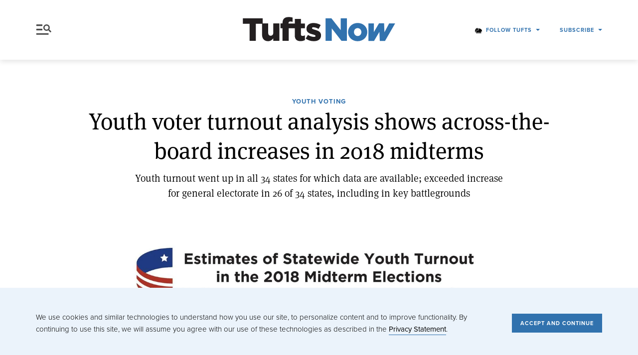

--- FILE ---
content_type: text/html; charset=UTF-8
request_url: https://now.tufts.edu/2019/04/02/youth-voter-turnout-analysis-shows-across-board-increases-2018-midterms
body_size: 20904
content:


<!DOCTYPE html>
<html  lang="en" dir="ltr" prefix="og: https://ogp.me/ns#">
  <head>
    <meta charset="utf-8" />
<meta name="description" content="Youth voter turnout (ages 18-29) increased in the 2018 midterm election in all 34 states for which data are available." />
<link rel="shortlink" href="https://now.tufts.edu/node/16451" />
<meta name="robots" content="index, follow" />
<link rel="canonical" href="https://now.tufts.edu/2019/04/02/youth-voter-turnout-analysis-shows-across-board-increases-2018-midterms" />
<meta property="og:site_name" content="Tufts Now" />
<meta property="og:type" content="article" />
<meta property="og:url" content="https://now.tufts.edu/2019/04/02/youth-voter-turnout-analysis-shows-across-board-increases-2018-midterms" />
<meta property="og:title" content="Youth voter turnout analysis shows across-the-board increases in 2018 midterms" />
<meta property="og:image" content="https://now.tufts.edu/sites/default/files/uploaded-assets/images/2022-07/statewide_turnout_map_carousel_1920x1280.jpg" data-addsearch="no_crop" />
<meta property="og:image:alt" content="A map of the United States shows youth voter rates by state." />
<meta property="article:published_time" content="2019-04-02" />
<meta property="fb:pages" content="9594588036" />
<meta property="fb:admins" content="652900183" />
<meta name="twitter:card" content="summary_large_image" />
<meta name="twitter:site" content="@TuftsUniversity" />
<meta name="twitter:title" content="Youth voter turnout analysis shows across-the-board increases in 2018 midterms" />
<meta name="twitter:site:id" content="15168790" />
<meta name="twitter:creator" content="@TuftsUniversity" />
<meta name="twitter:creator:id" content="15168790" />
<meta name="twitter:image" content="https://now.tufts.edu/sites/default/files/uploaded-assets/images/2022-07/statewide_turnout_map_carousel_1920x1280.jpg" />
<meta name="twitter:image:alt" content="A map of the United States shows youth voter rates by state." />
<meta name="Generator" content="Drupal 10 (https://www.drupal.org)" />
<meta name="MobileOptimized" content="width" />
<meta name="HandheldFriendly" content="true" />
<meta name="viewport" content="width=device-width, initial-scale=1.0" />
<meta name="addsearch-custom-field" content="topic=Youth Voting" />
<meta name="addsearch-custom-field" content="topic_url=/youth-voting" />
<meta name="addsearch-custom-field" data-type="text" content="meta_description=Youth voter turnout (ages 18-29) increased in the 2018 midterm election in all 34 states for which data are available." />
<meta name="addsearch-custom-field" data-type="text" content="og_img_alt=A map of the United States shows youth voter rates by state." />
<link rel="icon" href="/themes/custom/tuftsnow/brand/favicon.png" type="image/png" />
<script>window.a2a_config=window.a2a_config||{};a2a_config.callbacks=[];a2a_config.overlays=[];a2a_config.templates={};</script>

    <title>Youth voter turnout analysis shows across-the-board increases in 2018 midterms | Tufts Now</title>
    <link rel="stylesheet" media="all" href="/sites/default/files/css/css_z4k72POCxphPpohfCfssKrNIhslxbkCA62svvyp5UI0.css?delta=0&amp;language=en&amp;theme=tuftsnow&amp;include=[base64]" />
<link rel="stylesheet" media="all" href="/sites/default/files/css/css_kYmG5WrBskRhQfynpXHmCm9QzlWkjY809PBseCWAudk.css?delta=1&amp;language=en&amp;theme=tuftsnow&amp;include=[base64]" />
<link rel="stylesheet" media="all" href="//use.typekit.net/uia4myp.css" />
<link rel="stylesheet" media="all" href="/sites/default/files/css/css_s_tpMP9ieieQLey5uUSf4TDRbRkZ7jy7W-0cF03wJGk.css?delta=3&amp;language=en&amp;theme=tuftsnow&amp;include=[base64]" />

    <script type="application/json" data-drupal-selector="drupal-settings-json">{"path":{"baseUrl":"\/","pathPrefix":"","currentPath":"node\/16451","currentPathIsAdmin":false,"isFront":false,"currentLanguage":"en"},"pluralDelimiter":"\u0003","suppressDeprecationErrors":true,"gtag":{"tagId":"","consentMode":false,"otherIds":[],"events":[],"additionalConfigInfo":[]},"ajaxPageState":{"libraries":"[base64]","theme":"tuftsnow","theme_token":null},"ajaxTrustedUrl":{"form_action_p_pvdeGsVG5zNF_XLGPTvYSKCf43t8qZYSwcfZl2uzM":true,"\/2019\/04\/02\/youth-voter-turnout-analysis-shows-across-board-increases-2018-midterms?ajax_form=1":true},"gtm":{"tagId":null,"settings":{"data_layer":"dataLayer","include_classes":false,"allowlist_classes":"google\nnonGooglePixels\nnonGoogleScripts\nnonGoogleIframes","blocklist_classes":"customScripts\ncustomPixels","include_environment":false,"environment_id":"","environment_token":""},"tagIds":["GTM-TLX9SWC","GTM-K6HK29M"]},"ajax":{"mailchimp-signup-subscribe-block-mailchimp-newsletter-signup-form-2-wrapper-edit-submit":{"callback":"::ajaxSubmit","response_wrapper":"mailchimp-response-mailchimp_signup_subscribe_block_mailchimp_newsletter_signup_form_2-wrapper","event":"mousedown","keypress":true,"prevent":"click","url":"\/2019\/04\/02\/youth-voter-turnout-analysis-shows-across-board-increases-2018-midterms?ajax_form=1","httpMethod":"POST","dialogType":"ajax","submit":{"_triggering_element_name":"op","_triggering_element_value":"Subscribe"}},"mailchimp-signup-subscribe-block-mailchimp-newsletter-signup-form-1-wrapper-edit-submit":{"callback":"::ajaxSubmit","response_wrapper":"mailchimp-response-mailchimp_signup_subscribe_block_mailchimp_newsletter_signup_form_1-wrapper","event":"mousedown","keypress":true,"prevent":"click","url":"\/2019\/04\/02\/youth-voter-turnout-analysis-shows-across-board-increases-2018-midterms?ajax_form=1","httpMethod":"POST","dialogType":"ajax","submit":{"_triggering_element_name":"op","_triggering_element_value":"Subscribe"}},"mailchimp-signup-subscribe-block-mailchimp-newsletter-signup-form-wrapper-edit-submit":{"callback":"::ajaxSubmit","response_wrapper":"mailchimp-response-mailchimp_signup_subscribe_block_mailchimp_newsletter_signup_form-wrapper","event":"mousedown","keypress":true,"prevent":"click","url":"\/2019\/04\/02\/youth-voter-turnout-analysis-shows-across-board-increases-2018-midterms?ajax_form=1","httpMethod":"POST","dialogType":"ajax","submit":{"_triggering_element_name":"op","_triggering_element_value":"Subscribe"}}},"dmbNotificationEntities":{"3":{"content":"\u003Cdiv class=\u0022dmb-notification cookie-off\u0022 dmb-notification-id=\u00223\u0022 dmb-cookie-expiration=\u0022365\u0022 dmb-auto-dismiss=\u00220\u0022 dmb-dismiss-time=\u002215\u0022\u003E\u003Cdiv class=\u0022dmb-notification-content\u0022\u003E\n\n                    \u003Cdiv  class=\u0022field field__name--field-p-content field__type--entity-reference-revisions field__label--hidden field__item\u0022\u003E\n\n\u003Carticle  class=\u0022paragraph paragraph__type--alert paragraph__view-mode--default\u0022\u003E\n  \u003Ch3 class=\u0022message__title\u0022\u003E\n    \u003Csvg viewBox=\u00220 0 150 150\u0022 xmlns=\u0022http:\/\/www.w3.org\/2000\/svg\u0022 xml:space=\u0022preserve\u0022 style=\u0022fill-rule:evenodd;clip-rule:evenodd;stroke-linejoin:round;stroke-miterlimit:2\u0022\u003E\u003Cpath style=\u0022fill:none\u0022 d=\u0022M0 0h1440v900H0z\u0022 transform=\u0022scale(.10417 .16667)\u0022\/\u003E\u003Cpath d=\u0022M75.002 0c41.393 0 75 33.606 75 74.999 0 41.393-33.607 74.999-75 74.999S-.002 116.392-.002 74.999C-.002 33.606 33.61 0 75.002 0Zm-.45 91.014c7.372 0 13.36 5.987 13.36 13.364 0 7.373-5.988 13.36-13.36 13.36-7.377 0-13.36-5.987-13.36-13.36 0-7.377 5.983-13.364 13.36-13.364ZM63.32 85.027l-1.01-47.805 25.567-.175-1.555 47.96-23.002.02Z\u0022\/\u003E\u003C\/svg\u003E\n    \n  \u003C\/h3\u003E\n\n  \u003Cdiv class=\u0022message__content\u0022\u003E\n    \u003Cp\u003EMon., Dec. 19: Update on bomb threat -- All buildings have been checked and are now open. No threats identified. Resume normal activity. Incident remains under investigation.\u0026nbsp;\u003Ca href=\u0022https:\/\/announcements.tufts.edu\/bomb-threat-121922\u0022\u003ELearn more\u003C\/a\u003E.\u003C\/p\u003E\n  \u003C\/div\u003E\n\u003C\/article\u003E\n\u003C\/div\u003E\n            \u003C\/div\u003E\n\u003Ca href=\u0022\u0022 class=\u0022close-dmb-notification\u0022\u003EClose notification\u003C\/a\u003E\u003C\/div\u003E\n","startTime":"","endTime":"","contentTypes":[],"sitewide":"0","pathLimit":[],"excluded":[],"id":"3"}},"dmbNotifications":{"dmb-notifications-ajax-wrapper":{"notificationWrapper":".dmb-notifications-ajax-wrapper","contentType":"article","contentPath":"\/2019\/04\/02\/youth-voter-turnout-analysis-shows-across-board-increases-2018-midterms","notificationType":""}},"user":{"uid":0,"permissionsHash":"5d059ddd4ffcc0879dbd6ceedbfe41ef3be2edb043329e51ebfdc335479163d3"}}</script>
<script src="/sites/default/files/js/js_K_bMYcksJ8Gukd8pdSMcicG-cndN3fr2zT33eaEQG-s.js?scope=header&amp;delta=0&amp;language=en&amp;theme=tuftsnow&amp;include=eJx1iVEKwkAMBS-0bI5UUjeNKU2CSYp6e_dDEAV_HjPzcIxytCfgG_oWbtUuHgRiRWF49P12UszLQ9uQVMmU9aBFKROZlhUD_vTG7jxTIQPP-fWOOz6-o7Y6t0rzO1wp_GNKQ_AFbjdFrA"></script>
<script src="/modules/contrib/google_tag/js/gtag.js?t7dwnc"></script>
<script src="/modules/contrib/google_tag/js/gtm.js?t7dwnc"></script>

        <script>window.MSInputMethodContext && document.documentMode && document.write('<script src="https://cdn.jsdelivr.net/gh/nuxodin/ie11CustomProperties@4.1.0/ie11CustomProperties.min.js"><\x2fscript>');</script>
  </head>
  <body class="path-node page-node-type-article color-scheme__blue-40">
    <a id="top"></a>

    <a href="#main-content" class="visually-hidden focusable skip-link btn btn__blue">
      Skip to main content
    </a>

    <noscript><iframe src="https://www.googletagmanager.com/ns.html?id=GTM-TLX9SWC"
                  height="0" width="0" style="display:none;visibility:hidden"></iframe></noscript>
<noscript><iframe src="https://www.googletagmanager.com/ns.html?id=GTM-K6HK29M"
                  height="0" width="0" style="display:none;visibility:hidden"></iframe></noscript>

      <div class="dialog-off-canvas-main-canvas" data-off-canvas-main-canvas>
    <div class="layout-container">
  
  <header id="site-header">
    

<div  id="block-tuftsnow-alert-notifications" class="block block__dismissible-message-bar block__dmb-notifications-block">
   

  
      <div><div class="dmb-notifications-ajax-wrapper"></div>
</div>

  </div>


    <div class="site-header__inner container container__wide">
      

  <div  class="region region__header">
    

<div  id="block-tuftsnow-header-menu-trigger" class="block block__tuftsnow-misc block__tuftsnow-menu-trigger-block">
   

  
      <a href="#site-menu" id="trigger__site-menu" aria-haspopup="true" aria-expanded="false">
  Menu

  <svg
    viewBox="0 0 66 47"
    xmlns="http://www.w3.org/2000/svg"
    xml:space="preserve"
    style="fill-rule:evenodd;clip-rule:evenodd;stroke-linejoin:round;stroke-miterlimit:2">
    <path style="fill:none" d="M-9.884-6.652h33.489v27.269H-9.884z" transform="matrix(1.96495 0 0 1.70565 19.422 11.345)"/>
    <path d="m63.208 32.415-1.815 1.808a1.54 1.54 0 0 1-2.174 0l-6.393-6.365a1.523 1.523 0 0 1-.45-1.085v-1.04a13.31 13.31 0 0 1-8.207 2.808c-7.368 0-13.338-5.943-13.338-13.276S36.8 1.989 44.169 1.989c7.367 0 13.337 5.943 13.337 13.276 0 3.084-1.05 5.917-2.82 8.17h1.044c.412 0 .802.16 1.09.447l6.394 6.364c.596.6.596 1.57-.006 2.169ZM35.96 15.265c0 4.519 3.674 8.17 8.208 8.17 4.54 0 8.207-3.658 8.207-8.17 0-4.519-3.674-8.17-8.207-8.17-4.54 0-8.208 3.657-8.208 8.17ZM26.594 2.09H3.391c-.912 0-1.654.74-1.654 1.653v3.306c0 .913.742 1.654 1.654 1.654h23.203V2.09ZM26.594 20.137H3.391c-.912 0-1.654.74-1.654 1.654v3.306c0 .913.742 1.654 1.654 1.654h23.203v-6.614ZM52.42 39.736c0-.913-.739-1.654-1.652-1.654H3.392c-.913 0-1.654.741-1.654 1.654v3.306c0 .913.741 1.654 1.654 1.654h47.376c.913 0 1.652-.74 1.652-1.654v-3.306Z"/>
  </svg>
</a>

  </div>


<div  id="block-tuftsnow-header-branding" class="block block__system block__system-branding-block">
   

  
              <a href="/" rel="home" class="site-logo" aria-label="Tufts Now, Home">
        <svg id="logo"
     data-name="TuftsNow Logo"
     xmlns="http://www.w3.org/2000/svg"
     viewBox="0 0 558.37893 117.19123">
  <path id="tu" class="logo-half__left" d="M119.06433,38.36514V71.50283c0,6.67285-3.8457,10.292-9.04785,10.292s-8.708-3.61914-8.708-10.292V38.36514H81.96863V20.38223H12.63855v19.227h23.6377V99.55117h21.9414V39.60928H79.81921v38.6792c0,13.91113,7.917,22.62011,20.92286,22.62011,8.709,0,14.36425-4.75,18.32226-9.83984v8.48242h21.376v-61.186Z" style="fill:#231f20"/>
  <path id="ft" class="logo-half__left" d="M215.77991,55.55605h14.25V39.04385h-14.25V22.87051h-21.376V39.04385H172.511V37.57363c0-3.95849,2.14941-5.76806,6.10742-5.76806a24.94412,24.94412,0,0,1,8.03027,1.24365V17.89443c-3.28027-1.01806-7.46484-1.69677-13.91113-1.69677-7.35156,0-12.32813,1.58349-16.06055,5.31591-3.61914,3.61914-5.20215,8.82178-5.20215,15.8335v1.24414h-7.125V55.55605h7.125V99.55117h21.48829V55.55605h21.44079V80.55068c0,14.59034,7.57715,20.24463,20.4707,20.24463a30.61787,30.61787,0,0,0,14.92872-3.61914V80.4374a18.84451,18.84451,0,0,1-8.14258,2.03662c-3.959,0-5.88086-1.81006-5.88086-6.10791V55.55605Z" style="fill:#231f20"/>
  <path id="s" class="logo-half__left" d="M232.51821,91.74748l8.03028-12.89306c7.01171,4.6372,14.58886,7.0122,20.92285,7.0122,3.73242,0,5.542-1.13085,5.542-3.28027v-.22558c0-2.48877-3.50586-3.50635-9.95313-5.31592-12.10156-3.167-21.71484-7.23828-21.71484-19.45313v-.22607c0-13.00635,10.40527-20.24463,24.543-20.24463a47.85419,47.85419,0,0,1,25.2207,7.125L277.75747,57.8178c-6.334-3.61914-13.23242-5.76758-18.0957-5.76758-3.28028,0-4.97657,1.24365-4.97657,3.05322V55.33c0,2.375,3.61914,3.50586,9.95313,5.42871,12.10156,3.39258,21.71484,7.57764,21.71484,19.45264v.22608c0,13.45947-10.0664,20.47119-24.99511,20.47119A48.86935,48.86935,0,0,1,232.51821,91.74748Z" style="fill:#231f20"/>
  <path id="n" class="logo-half__right" d="M302.18325,20.35491H322.654l32.57227,41.84668V20.35491h21.71484V99.52385H357.82778L323.89809,56.09416V99.52385H302.18325Z"/>
  <path id="o" class="logo-half__right" d="M380.84292,69.2133v-.22607c0-17.417,14.251-32.00684,33.8164-32.00684,19.56641,0,33.70313,14.36377,33.70313,31.78077v.22607c0,17.41748-14.25,32.00635-33.92871,32.00635C394.98061,100.99358,380.84292,86.6303,380.84292,69.2133Zm46.71,0v-.22607c0-7.57764-5.542-13.91113-13.11914-13.91113-7.80371,0-12.78027,6.2207-12.78027,13.68506v.22607c0,7.46436,5.42871,13.79834,13.00585,13.79834C422.463,82.78557,427.55288,76.56487,427.55288,69.2133Z"/>
  <path id="w" class="logo-half__right" d="M452.26431,38.33782l19.16122-.001L471.199,69.09956l18.21818-30.98782h17.64355l1.24414,31.21485,16.51172-30.98877h20.92383L510.34,99.976H492.0187l-1.35742-31.89355L471.88686,99.976H452.26431Z"/>
</svg>

      </a>
      </div>


<div  id="block-tuftsnow-header-page-title" class="block block__core block__page-title-block">
   

  
      



      <div class="header__page-title">Youth voter turnout analysis shows across-the-board increases in 2018 midterms</div>
  
  </div>



<nav role="navigation" aria-labelledby="block-tuftsnow-header-utility-menu"  id="block-tuftsnow-header-utility" class="block block-menu navigation menu__utility">
          
  
  <h3  class="visually-hidden" id="block-tuftsnow-header-utility-menu">Menu - Utility</h3>
  

        


              <ul class="menu menu--utility">
                      
          
          <li  class="menu__item menu-item">
                          <span class="icon__elephant menu__link">Elephant</span>
                      </li>
                  
          
          <li  class="menu__item menu__item--expanded menu-item menu-item__expanded">
                          <button class="icon__follow menu__link" aria-haspopup="true" aria-expanded="false" type="button">Follow Tufts</button>
                            <ul class="menu sub-menu">
                      
          
          <li  class="menu__item menu-item">
                          <a href="http://www.facebook.com/tuftsu" class="menu__link" target="_blank">Facebook</a>
                      </li>
                  
          
          <li  class="menu__item menu-item">
                          <a href="https://www.instagram.com/tuftsuniversity" class="menu__link" target="_blank">Instagram</a>
                      </li>
                  
          
          <li  class="menu__item menu-item">
                          <a href="http://twitter.com/TuftsUniversity" class="menu__link" target="_blank">Twitter</a>
                      </li>
                  
          
          <li  class="menu__item menu-item">
                          <a href="https://www.youtube.com/channel/UCPXt4ihRwQL9kUm4psLk9zA" class="menu__link" target="_blank">YouTube</a>
                      </li>
                  
          
          <li  class="menu__item menu-item">
                          <a href="https://www.linkedin.com/school/tufts-university/" class="menu__link" target="_blank">LinkedIn</a>
                      </li>
                  
          
          <li  class="menu__item menu-item">
                          <a href="https://www.threads.com/@tuftsuniversity" class="menu__link">Threads</a>
                      </li>
                  
          
          <li  class="menu__item menu-item">
                          <a href="https://bsky.app/profile/tufts.edu" class="menu__link">Bluesky</a>
                      </li>
              </ul>
  
                      </li>
              </ul>
  


  </nav>


<div  class="mailchimp-signup-subscribe-form block block__mailchimp-signup block__mailchimp-signup-subscribe-blockmailchimp-newsletter-signup" data-drupal-selector="mailchimp-signup-subscribe-block-mailchimp-newsletter-signup-form" id="block-tuftsnow-header-newsletter-subscription">
   

  <button class="dropdown__link"
          aria-haspopup="true"
          aria-expanded="false"
          type="button">
    Subscribe
  </button>

  <div class="dropdown__dropdown">
          <h4 class="dropdown__title">
        Get the latest news and stories from Tufts delivered right to your inbox.
      </h4>
    
    <div id="mailchimp-signup-subscribe-block-mailchimp-newsletter-signup-form-wrapper"><form action="/2019/04/02/youth-voter-turnout-analysis-shows-across-board-increases-2018-midterms" method="post" id="mailchimp-signup-subscribe-block-mailchimp-newsletter-signup-form" accept-charset="UTF-8">
  <div id="mailchimp-response-mailchimp_signup_subscribe_block_mailchimp_newsletter_signup_form-wrapper"></div><div id="mailchimp-newsletter-9f2565ce10-mergefields" class="mailchimp-newsletter-mergefields"><div class="js-form-item form-item js-form-type-email form-item-mergevars-email js-form-item-mergevars-email">
      <label for="edit-mergevars-email" class="form-item__label js-form-required form-required">Email Address</label>
        <input autocomplete="email" data-drupal-selector="edit-mergevars-email" type="email" id="edit-mergevars-email" name="mergevars[EMAIL]" value="" size="25" maxlength="254" class="form-email required form-element form-element--type-email form-element--api-email" required="required" aria-required="true" />

      </div>
<div class="js-form-item form-item js-form-type-textfield form-item-mergevars-fname js-form-item-mergevars-fname">
      <label for="edit-mergevars-fname" class="form-item__label">First Name</label>
        <input data-drupal-selector="edit-mergevars-fname" type="text" id="edit-mergevars-fname" name="mergevars[FNAME]" value="" size="25" maxlength="128" class="form-text form-element form-element--type-text form-element--api-textfield" />

      </div>
<div class="js-form-item form-item js-form-type-textfield form-item-mergevars-lname js-form-item-mergevars-lname">
      <label for="edit-mergevars-lname" class="form-item__label">Last Name</label>
        <input data-drupal-selector="edit-mergevars-lname" type="text" id="edit-mergevars-lname" name="mergevars[LNAME]" value="" size="25" maxlength="128" class="form-text form-element form-element--type-text form-element--api-textfield" />

      </div>
</div><input autocomplete="off" data-drupal-selector="form-bdbkzmc1clqrl35kg2ef1mgktiagdic-kqfu4loy7w4" type="hidden" name="form_build_id" value="form-BDbKzmC1CLQRl35KG2EF1mgKTiAgDiC_KQfU4Loy7W4" />
<input data-drupal-selector="edit-mailchimp-signup-subscribe-block-mailchimp-newsletter-signup-form" type="hidden" name="form_id" value="mailchimp_signup_subscribe_block_mailchimp_newsletter_signup_form" />
<div data-drupal-selector="edit-actions" class="form-actions js-form-wrapper form-wrapper" id="edit-actions"><input data-drupal-selector="mailchimp-signup-subscribe-block-mailchimp-newsletter-signup-form-wrapper-edit-submit" type="submit" id="mailchimp-signup-subscribe-block-mailchimp-newsletter-signup-form-wrapper-edit-submit" name="op" value="Subscribe" class="button js-form-submit form-submit" />
</div>

</form>
</div>
  </div>
</div>

  </div>

    </div>
  </header>

      <div id="site-menu" tabindex="0">
      

  <div  class="region region__menu">
    

<div  id="block-tuftsnow-menu-exit-trigger" class="block block__tuftsnow-misc block__tuftsnow-exit-trigger-block">
   

  
      <div class="container container__default">
  <a href="#trigger__site-menu" id="trigger__exit">
    Exit

    <svg viewBox="0 0 40 40"
         xmlns="http://www.w3.org/2000/svg"
         xml:space="preserve"
         style="fill-rule:evenodd;clip-rule:evenodd;stroke-linejoin:round;stroke-miterlimit:2">
      <g transform="matrix(1.08809 0 0 1.06997 3.015 2.957)">
        <path fill="#000000" d="m22.729 21.271-5.268-5.269 5.238-5.195a.992.992 0 0 0 0-1.414 1.018 1.018 0 0 0-1.428 0l-5.231 5.188-5.309-5.31a1.007 1.007 0 0 0-1.428 0 1.015 1.015 0 0 0 0 1.432l5.301 5.302-5.331 5.287a.994.994 0 0 0 0 1.414 1.017 1.017 0 0 0 1.429 0l5.324-5.28 5.276 5.276a1.007 1.007 0 0 0 1.428 0 1.015 1.015 0 0 0-.001-1.431Z" transform="matrix(1.09921 0 0 1.11783 -1.979 -1.942)"/>
        <path fill="#000000" d="M15.61-2.763c10.145 0 18.38 8.375 18.38 18.691 0 10.317-8.235 18.692-18.38 18.692S-2.772 26.245-2.772 15.928c0-10.316 8.237-18.691 18.382-18.691Zm0 1.868c9.13 0 16.542 7.538 16.542 16.823S24.74 32.751 15.61 32.751c-9.13 0-16.543-7.538-16.543-16.823S6.479-.895 15.61-.895Z"/>
      </g>
    </svg>
  </a>
</div>

  </div>

<div  id="block-addsearchform" class="gradient-background__default site-search pvt-64 block block__block-content block__block-content3af06ac1-5812-49ce-adf6-df377b8c5a4b">
  <div class="container container__narrow">
    

    
    <div class="block  id="block-addsearchform" class="gradient-background__default site-search pvt-64 block block__block-content block__block-content3af06ac1-5812-49ce-adf6-df377b8c5a4b"">
  <div class="container">
  <form action="/search" method="get" id="addsearch-form" accept-charset="UTF-8">
    <div class="js-form-item form-item js-form-type-textfield form-item-term js-form-item-term">
      <label for="edit-term" class="form-item__label">Search</label>
      <input placeholder="Search" data-drupal-selector="edit-term" type="text" id="edit-term" name="search" value="" size="30" maxlength="128" class="form-text form-element form-element--type-text form-element--api-textfield">
    </div>
    <div data-drupal-selector="edit-actions" class="form-actions js-form-wrapper form-wrapper" id="edit-actions--2">
      <input data-drupal-selector="edit-submit-site-search" type="submit" id="edit-submit-site-search" value="Apply" class="button js-form-submit form-submit">
    </div>
  </form>
  </div>
</div>
  </div>
</div>

<div  class="views-element-container block block__views block__views-blockmain-menu-topic-blocks-featured-topics pvt-64" id="block-tuftsnow-menu-featured-topics">
  <div class="container container__default">
    

          <h3  class="block__title">Most Popular</h3>
    
      <div>





<div  class="view view__main-menu-topic-blocks view-id__main_menu_topic_blocks view-display-id__featured_topics js-view-dom-id-a763e925ab45b08b6757dd545d233095242845bc4702c8ed42256f9b0ef5dac0">
  
  

  
      
    
    
          <div class="view__content">
        <div class="menu__featured-topics">
  
  <ul>

          <li class="menu__item"><a href="/activism-social-justice" hreflang="en">Activism &amp; Social Justice</a></li>
          <li class="menu__item"><a href="/animal-health-medicine" hreflang="en">Animal Health &amp; Medicine</a></li>
          <li class="menu__item"><a href="/arts-humanities" hreflang="en">Arts &amp; Humanities</a></li>
          <li class="menu__item"><a href="/business-economics" hreflang="en">Business &amp; Economics</a></li>
          <li class="menu__item"><a href="/campus-life" hreflang="en">Campus Life</a></li>
          <li class="menu__item"><a href="/climate-sustainability" hreflang="en">Climate &amp; Sustainability</a></li>
          <li class="menu__item"><a href="/food-nutrition" hreflang="en">Food &amp; Nutrition</a></li>
          <li class="menu__item"><a href="/global-affairs" hreflang="en">Global Affairs</a></li>
          <li class="menu__item"><a href="/health" hreflang="en">Health</a></li>
          <li class="menu__item"><a href="/point-view" hreflang="en">Point of View</a></li>
          <li class="menu__item"><a href="/politics-voting" hreflang="en">Politics &amp; Voting</a></li>
          <li class="menu__item"><a href="/science-technology" hreflang="en">Science &amp; Technology</a></li>
    
  </ul>

</div>

      </div>
    
    
    
    
    
      </div>
</div>

  </div>
</div>

<div  class="views-element-container background__blue-90 block block__views block__views-blockmain-menu-topic-blocks-topics pvt-64" id="block-tuftsnow-menu-topics">
  <div class="container container__default">
    

          <h3  class="block__title">Topics</h3>
    
      <div>





<div  class="view view__main-menu-topic-blocks view-id__main_menu_topic_blocks view-display-id__topics js-view-dom-id-aacc5000ff456099427830a3a2aa98080da3f883c90ce430b4ac00179d875b7b">
  
  

  
      
    
    
          <div class="view__content">
        <div class="menu__topics">
  
  <ul>

          <li class="menu__item"><a href="/addiction" hreflang="en">Addiction</a></li>
          <li class="menu__item"><a href="/aging" hreflang="en">Aging</a></li>
          <li class="menu__item"><a href="/alzheimers-disease" hreflang="en">Alzheimer’s Disease</a></li>
          <li class="menu__item"><a href="/artificial-intelligence" hreflang="en">Artificial Intelligence</a></li>
          <li class="menu__item"><a href="/biomedical-science" hreflang="en">Biomedical Science</a></li>
          <li class="menu__item"><a href="/books" hreflang="en">Books</a></li>
          <li class="menu__item"><a href="/cancer" hreflang="en">Cancer</a></li>
          <li class="menu__item"><a href="/cellular-agriculture" hreflang="en">Cellular Agriculture</a></li>
          <li class="menu__item"><a href="/cognitive-science" hreflang="en">Cognitive Science</a></li>
          <li class="menu__item"><a href="/computer-science" hreflang="en">Computer Science</a></li>
          <li class="menu__item"><a href="/covid-19" hreflang="en">COVID-19</a></li>
          <li class="menu__item"><a href="/cybersecurity" hreflang="en">Cybersecurity</a></li>
          <li class="menu__item"><a href="/diabetes" hreflang="en">Diabetes</a></li>
          <li class="menu__item"><a href="/education" hreflang="en">Education</a></li>
          <li class="menu__item"><a href="/entrepreneurship" hreflang="en">Entrepreneurship</a></li>
          <li class="menu__item"><a href="/farming-agriculture" hreflang="en">Farming &amp; Agriculture</a></li>
          <li class="menu__item"><a href="/film-media" hreflang="en">Film &amp; Media</a></li>
          <li class="menu__item"><a href="/fitness" hreflang="en">Fitness</a></li>
          <li class="menu__item"><a href="/gender" hreflang="en">Gender</a></li>
          <li class="menu__item"><a href="/genetics" hreflang="en">Genetics</a></li>
          <li class="menu__item"><a href="/health-care" hreflang="en">Health Care</a></li>
          <li class="menu__item"><a href="/heart-disease" hreflang="en">Heart Disease</a></li>
          <li class="menu__item"><a href="/humanitarian-aid" hreflang="en">Humanitarian Aid</a></li>
          <li class="menu__item"><a href="/immigration" hreflang="en">Immigration</a></li>
          <li class="menu__item"><a href="/infectious-disease" hreflang="en">Infectious Disease</a></li>
          <li class="menu__item"><a href="/life-science" hreflang="en">Life Science</a></li>
          <li class="menu__item"><a href="/lyme-disease" hreflang="en">Lyme Disease</a></li>
          <li class="menu__item"><a href="/mental-health" hreflang="en">Mental Health</a></li>
          <li class="menu__item"><a href="/neuroscience" hreflang="en">Neuroscience</a></li>
          <li class="menu__item"><a href="/obesity" hreflang="en">Obesity</a></li>
          <li class="menu__item"><a href="/oral-health" hreflang="en">Oral Health</a></li>
          <li class="menu__item"><a href="/performing-arts" hreflang="en">Performing Arts</a></li>
          <li class="menu__item"><a href="/pollution" hreflang="en">Pollution</a></li>
          <li class="menu__item"><a href="/psychology" hreflang="en">Psychology</a></li>
          <li class="menu__item"><a href="/public-health" hreflang="en">Public Health</a></li>
          <li class="menu__item"><a href="/race" hreflang="en">Race</a></li>
          <li class="menu__item"><a href="/refugees" hreflang="en">Refugees</a></li>
          <li class="menu__item"><a href="/religion" hreflang="en">Religion</a></li>
          <li class="menu__item"><a href="/sports" hreflang="en">Sports</a></li>
          <li class="menu__item"><a href="/stress" hreflang="en">Stress</a></li>
          <li class="menu__item"><a href="/university-news" hreflang="en">University News</a></li>
          <li class="menu__item"><a href="/urban-planning" hreflang="en">Urban Planning</a></li>
          <li class="menu__item"><a href="/visual-arts" hreflang="en">Visual Arts</a></li>
          <li class="menu__item"><a href="/war" hreflang="en">War</a></li>
          <li class="menu__item"><a href="/water" hreflang="en">Water</a></li>
          <li class="menu__item"><a href="/youth-voting" hreflang="en">Youth Voting</a></li>
    
  </ul>

</div>

      </div>
    
    
    
    
    
      </div>
</div>

  </div>
</div>

<div  class="views-element-container block block__views block__views-blockmain-menu-topic-blocks-schools pvt-64" id="block-tuftsnow-menu-schools">
  <div class="container container__default">
    

          <h3  class="block__title">Schools</h3>
    
      <div>





<div  class="view view__main-menu-topic-blocks view-id__main_menu_topic_blocks view-display-id__schools js-view-dom-id-c9cbfd0890b9f92a0ed0b8bb288c52c41db29ef6d3b2a09e232fc65edee323bf">
  
  

  
      
    
    
          <div class="view__content">
        <div class="menu__schools">
  
  <ul>

          <li class="menu__item"><a href="/cummings-school-veterinary-medicine" hreflang="en">Cummings School of Veterinary Medicine</a></li>
          <li class="menu__item"><a href="/friedman-school-nutrition-science-and-policy" hreflang="en">Friedman School of Nutrition Science and Policy</a></li>
          <li class="menu__item"><a href="/fletcher-school" hreflang="en">The Fletcher School</a></li>
          <li class="menu__item"><a href="/graduate-school-arts-and-sciences" hreflang="en">Graduate School of Arts and Sciences</a></li>
          <li class="menu__item"><a href="/graduate-school-biomedical-sciences" hreflang="en">Graduate School of Biomedical Sciences</a></li>
          <li class="menu__item"><a href="/jean-mayer-usda-human-nutrition-research-center-aging" hreflang="en">Jean Mayer USDA Human Nutrition Research Center on Aging</a></li>
          <li class="menu__item"><a href="/jonathan-m-tisch-college-civic-life" hreflang="en">Jonathan M. Tisch College of Civic Life</a></li>
          <li class="menu__item"><a href="/school-arts-and-sciences" hreflang="en">School of Arts and Sciences</a></li>
          <li class="menu__item"><a href="/school-dental-medicine" hreflang="en">School of Dental Medicine</a></li>
          <li class="menu__item"><a href="/school-engineering" hreflang="en">School of Engineering</a></li>
          <li class="menu__item"><a href="/school-medicine" hreflang="en">School of Medicine</a></li>
          <li class="menu__item"><a href="/school-museum-fine-arts" hreflang="en">School of the Museum of Fine Arts</a></li>
          <li class="menu__item"><a href="/university-college" hreflang="en">University College</a></li>
    
  </ul>

</div>

      </div>
    
    
    
    
    
      </div>
</div>

  </div>
</div>

<div  class="views-element-container background__blue-90 block block__views block__views-blockmain-menu-topic-blocks-series pvt-64" id="block-tuftsnow-views-block-main-menu-topic-blocks-series">
  <div class="container container__default">
    

          <h3  class="block__title">Series</h3>
    
      <div>





<div  class="view view__main-menu-topic-blocks view-id__main_menu_topic_blocks view-display-id__series js-view-dom-id-3d04ea4f9f98afa553762cee5423b7b4312cf3da67f04218d7d8dd769ac05c90">
  
  

  
      
    
    
          <div class="view__content">
        <div class="menu__regions">
  
  <ul>

          <li class="menu__item"><a href="/ask-expert" hreflang="en">Ask the Expert</a></li>
          <li class="menu__item"><a href="/bookish" hreflang="en">Bookish</a></li>
          <li class="menu__item"><a href="/class-acts" hreflang="en">Class Acts</a></li>
          <li class="menu__item"><a href="/earth-advocates" hreflang="en">Earth Advocates</a></li>
          <li class="menu__item"><a href="/ever-wonder" hreflang="en">Ever Wonder</a></li>
          <li class="menu__item"><a href="/investigator-work" hreflang="en">Investigator at Work</a></li>
          <li class="menu__item"><a href="/my-moment" hreflang="en">My Moment</a></li>
          <li class="menu__item"><a href="/our-tufts" hreflang="en">Our Tufts</a></li>
          <li class="menu__item"><a href="/passion-projects" hreflang="en">Passion Projects</a></li>
          <li class="menu__item"><a href="/saving-democracy" hreflang="en">Saving Democracy</a></li>
          <li class="menu__item"><a href="/teaching-toward-equity" hreflang="en">Teaching Toward Equity</a></li>
          <li class="menu__item"><a href="/tell-me-more" hreflang="en">Tell Me More</a></li>
          <li class="menu__item"><a href="/quest-justice" hreflang="en">The Quest for Justice</a></li>
          <li class="menu__item"><a href="/wildlife-champions" hreflang="en">Wildlife Champions</a></li>
    
  </ul>

</div>

      </div>
    
    
    
    
    
      </div>
</div>

  </div>
</div>

  </div>


              <div class="site-menu__bottom pvt-64">
          <div class="container container__default">
            

  <div  class="region region__menu-bottom">
    

<div  class="mailchimp-signup-subscribe-form block block__mailchimp-signup block__mailchimp-signup-subscribe-blockmailchimp-newsletter-signup" data-drupal-selector="mailchimp-signup-subscribe-block-mailchimp-newsletter-signup-form-1" id="block-tuftsnow-menu-bottom-newsletter-subscription">
   

      <h4 class="subscription__title">
      Get the latest news and stories from Tufts delivered right to your inbox.
    </h4>
  
  <div id="mailchimp-signup-subscribe-block-mailchimp-newsletter-signup-form-1-wrapper"><form action="/2019/04/02/youth-voter-turnout-analysis-shows-across-board-increases-2018-midterms" method="post" id="mailchimp-signup-subscribe-block-mailchimp-newsletter-signup-form-1" accept-charset="UTF-8">
  <div id="mailchimp-response-mailchimp_signup_subscribe_block_mailchimp_newsletter_signup_form_1-wrapper"></div><div id="mailchimp-newsletter-9f2565ce10-mergefields" class="mailchimp-newsletter-mergefields"><div class="js-form-item form-item js-form-type-email form-item-mergevars-email js-form-item-mergevars-email">
      <label for="edit-mergevars-email--2" class="form-item__label js-form-required form-required">Email Address</label>
        <input autocomplete="email" data-drupal-selector="edit-mergevars-email" type="email" id="edit-mergevars-email--2" name="mergevars[EMAIL]" value="" size="25" maxlength="254" class="form-email required form-element form-element--type-email form-element--api-email" required="required" aria-required="true" />

      </div>
<div class="js-form-item form-item js-form-type-textfield form-item-mergevars-fname js-form-item-mergevars-fname">
      <label for="edit-mergevars-fname--2" class="form-item__label">First Name</label>
        <input data-drupal-selector="edit-mergevars-fname" type="text" id="edit-mergevars-fname--2" name="mergevars[FNAME]" value="" size="25" maxlength="128" class="form-text form-element form-element--type-text form-element--api-textfield" />

      </div>
<div class="js-form-item form-item js-form-type-textfield form-item-mergevars-lname js-form-item-mergevars-lname">
      <label for="edit-mergevars-lname--2" class="form-item__label">Last Name</label>
        <input data-drupal-selector="edit-mergevars-lname" type="text" id="edit-mergevars-lname--2" name="mergevars[LNAME]" value="" size="25" maxlength="128" class="form-text form-element form-element--type-text form-element--api-textfield" />

      </div>
</div><input autocomplete="off" data-drupal-selector="form-kr1uukgn875f83ijijuwfw3svnqqogwjgklr250-fiu" type="hidden" name="form_build_id" value="form-Kr1UuKgn875f83iJIJUWFW3sVnQqOgwJGkLr250-FIU" />
<input data-drupal-selector="edit-mailchimp-signup-subscribe-block-mailchimp-newsletter-signup-form-1" type="hidden" name="form_id" value="mailchimp_signup_subscribe_block_mailchimp_newsletter_signup_form_1" />
<div data-drupal-selector="edit-actions" class="form-actions js-form-wrapper form-wrapper" id="edit-actions--2"><input data-drupal-selector="mailchimp-signup-subscribe-block-mailchimp-newsletter-signup-form-1-wrapper-edit-submit" type="submit" id="mailchimp-signup-subscribe-block-mailchimp-newsletter-signup-form-1-wrapper-edit-submit" name="op" value="Subscribe" class="button js-form-submit form-submit" />
</div>

</form>
</div>
</div>



<nav role="navigation" aria-labelledby="block-tuftsnow-menu-news-events-menu"  id="block-tuftsnow-menu-news-events" class="block block-menu navigation menu__news-events">
          
  
  <h3  class="visually-hidden" id="block-tuftsnow-menu-news-events-menu">Menu - News/Events</h3>
  

        


              <ul class="menu menu--news-events">
                      
          
          <li  class="menu__item menu-item">
                          <a href="/tufts-media" class="menu__link">Tufts In The Media</a>
                      </li>
                  
          
          <li  class="menu__item menu-item">
                          <a href="https://events.tufts.edu/" class="menu__link">Events</a>
                      </li>
              </ul>
  


  </nav>



<nav role="navigation" aria-labelledby="block-tuftsnow-menu-social-menu"  id="block-tuftsnow-menu-social" class="block block-menu navigation menu__social">
          
  
  <h3  class="visually-hidden" id="block-tuftsnow-menu-social-menu">Menu - Social</h3>
  

        


              <ul class="menu menu--social">
                      
          
          <li  class="menu__item menu-item">
                          <a href="http://www.facebook.com/tuftsu" class="icon icon__facebook menu__link" target="_blank">Facebook</a>
                      </li>
                  
          
          <li  class="menu__item menu-item">
                          <a href="https://www.instagram.com/tuftsuniversity" class="icon icon__instagram menu__link" target="_blank">Instagram</a>
                      </li>
                  
          
          <li  class="menu__item menu-item">
                          <a href="https://www.linkedin.com/school/tufts-university/" class="icon icon__linkedin menu__link" target="_blank">Linked In</a>
                      </li>
                  
          
          <li  class="menu__item menu-item">
                          <a href="http://twitter.com/TuftsUniversity" class="icon icon__twitter menu__link" target="_blank">Twitter</a>
                      </li>
                  
          
          <li  class="menu__item menu-item">
                          <a href="https://www.youtube.com/channel/UCPXt4ihRwQL9kUm4psLk9zA" class="icon icon__youtube menu__link" target="_blank">YouTube</a>
                      </li>
                  
          
          <li  class="menu__item menu-item">
                          <a href="https://www.threads.com/@tuftsuniversity" class="icon icon__threads menu__link">Threads</a>
                      </li>
                  
          
          <li  class="menu__item menu-item">
                          <a href="https://bsky.app/profile/tufts.edu" class="icon icon__bluesky menu__link">Bluesky</a>
                      </li>
              </ul>
  


  </nav>

  </div>

          </div>
        </div>
          </div>
  
      <main id="site-content">
      <a id="main-content" tabindex="-1"></a>      

  <div  class="region region__content">
    <div data-drupal-messages-fallback class="hidden"></div>


<div  id="block-tuftsnow-content-main" class="block block__system block__system-main-block">
   

  
      




<article  class="drop-cap node node__type--article node__view-mode--full">
    <div class="node__hero ">
    <div class="container container__narrow">
              
  

<div  class="paragraph paragraph__type--hero-node paragraph__view-mode--default">
    

<div  class="hero__type--centered-bottom hero">
    


  <div class="hero__media">
                

                    <div  class="field field__name--field-featured-image field__type--entity-reference field__label--hidden field__item">



<figure  class="media media__type--image media__view-mode--fixed-full-container">
  

        <div class="media__image">
      

                    <div  class="field field__name--field-media-image field__type--image field__label--hidden field__item">    <picture>
                  <source srcset="/sites/default/files/styles/large_1366w_912h/public/uploaded-assets/images/2022-07/statewide_turnout_map_carousel_1920x1280.jpg?h=e5aec6c8&amp;itok=zSxNpLzO 1x" media="all and (min-width: 1024px)" type="image/jpeg" width="1366" height="912"/>
              <source srcset="/sites/default/files/styles/medium_768w_512h/public/uploaded-assets/images/2022-07/statewide_turnout_map_carousel_1920x1280.jpg?h=e5aec6c8&amp;itok=Uk1mVUVM 1x, /sites/default/files/styles/large_1366w_912h/public/uploaded-assets/images/2022-07/statewide_turnout_map_carousel_1920x1280.jpg?h=e5aec6c8&amp;itok=zSxNpLzO 2x" media="all and (min-width: 786px)" type="image/jpeg" width="768" height="512"/>
              <source srcset="/sites/default/files/styles/small_640w_424h/public/uploaded-assets/images/2022-07/statewide_turnout_map_carousel_1920x1280.jpg?h=e5aec6c8&amp;itok=a3GngHku 1x, /sites/default/files/styles/medium_768w_512h/public/uploaded-assets/images/2022-07/statewide_turnout_map_carousel_1920x1280.jpg?h=e5aec6c8&amp;itok=Uk1mVUVM 2x" media="all and (min-width: 640px)" type="image/jpeg" width="640" height="424"/>
              <source srcset="/sites/default/files/styles/xsmall_480w_320h/public/uploaded-assets/images/2022-07/statewide_turnout_map_carousel_1920x1280.jpg?h=e5aec6c8&amp;itok=85B66wqD 1x, /sites/default/files/styles/small_640w_424h/public/uploaded-assets/images/2022-07/statewide_turnout_map_carousel_1920x1280.jpg?h=e5aec6c8&amp;itok=a3GngHku 2x" media="all and (min-width: 480px)" type="image/jpeg" width="480" height="320"/>
              <source srcset="/sites/default/files/styles/2x_small_320w_216h/public/uploaded-assets/images/2022-07/statewide_turnout_map_carousel_1920x1280.jpg?h=e5aec6c8&amp;itok=84uUnukr 1x, /sites/default/files/styles/xsmall_480w_320h/public/uploaded-assets/images/2022-07/statewide_turnout_map_carousel_1920x1280.jpg?h=e5aec6c8&amp;itok=85B66wqD 2x" type="image/jpeg" width="320" height="216"/>
                  <img loading="eager" width="320" height="216" src="/sites/default/files/styles/2x_small_320w_216h/public/uploaded-assets/images/2022-07/statewide_turnout_map_carousel_1920x1280.jpg?h=e5aec6c8&amp;itok=84uUnukr" alt="A map of the United States shows youth voter rates by state." />

  </picture>

</div>
            
    </div>
  
  </figure>
</div>
            
      
  </div>

<div class="hero__content">
      <div class="hero__eyebrow">
      <a href="/youth-voting" hreflang="en">Youth Voting</a>
    </div>
  
  <h1 class="hero__title">
          Youth voter turnout analysis shows across-the-board increases in 2018 midterms
      </h1>

      <div class="hero__subhead">
      

                    <div  class="text-content field field__name--field-subhead field__type--text-long field__label--hidden field__item"><p>Youth turnout went up in all 34 states for which data are available; exceeded increase for general electorate in 26 of 34 states, including in key battlegrounds</p></div>
            
    </div>
  
  </div>
</div>

</div>


          </div>
  </div>

  <div class="node__content" data-gtm-topics="Youth Voting" data-gtm-schools="Jonathan M. Tisch College of Civic Life" data-gtm-authors="Jen McAndrew">
    <div class="container container__default">
      <div class="row row__grow">
        <aside class="col-3 node__sidebar node__sidebar--left">
                      <div class="node__contributors">
              <h2 class="node__contributors--heading">by</h2>
              
  


  <h3 class="person">Jen McAndrew</h3>


            </div>
          
          

                    <div  class="field field__name--field-publish-date field__type--datetime field__label--hidden field__item"><time datetime="2019-04-02T12:00:00Z">April 2, 2019</time>
</div>
            

          
                      <div class="field field__name--tags">
                                                

<a  class="taxonomy-term vocabulary__secondary-topics" href="/youth-voting">Youth Voting</a>

                                                                <span class="field__divider">,</span> 

<a  class="taxonomy-term vocabulary__schools" href="/jonathan-m-tisch-college-civic-life">Jonathan M. Tisch College of Civic Life</a>

                                          </div>
          
          


<div class="field field__name--addtoany">
  <span class="field__label">Share</span>
  <span class="a2a_kit a2a_kit_size_32 addtoany_list" data-a2a-url="https://now.tufts.edu/2019/04/02/youth-voter-turnout-analysis-shows-across-board-increases-2018-midterms" data-a2a-title="Youth voter turnout analysis shows across-the-board increases in 2018 midterms"><a class="a2a_button_twitter"></a><a class="a2a_button_facebook"></a><a class="a2a_button_linkedin"></a><a class="a2a_button_threads"></a><a class="a2a_button_bluesky"></a><a class="a2a_button_email"></a></span>

</div>
        </aside>

        <div class="col-6">
          
          

            <div  class="field field__name--field-content field__type--entity-reference-revisions field__label--hidden field__items">
                  

<div  class="paragraph paragraph__type--text paragraph__view-mode--default">
      

                    <div  class="text-content field field__name--field-description field__type--text-long field__label--hidden field__item"><p>MEDFORD/SOMERVILLE<em>, </em>Mass. (April 2, 2019)<em>–</em>Youth voter turnout (ages 18-29) increased in the 2018 midterm election in all 34 states for which data are available, according to two new analyses from the Center for Information and Research on Civic Learning &amp; Engagement (<a href="http://civicyouth.org/">CIRCLE</a>). Additionally, in most states, these increases exceeded the increases in turnout among the overall (all ages) electorate, according to the researchers.</p>

<p>CIRCLE, based at Tufts University’s <a href="http://tischcollege.tufts.edu/">Jonathan M. Tisch College of Civic Life</a>, is the preeminent, non-partisan research center on youth civic and political engagement.</p>

<p>The results of their research confirm that youth voters played a significant role in the 2018 midterm election.</p>

<p>Last month, CIRCLE released 2018 <a href="https://civicyouth.org/state-by-state-youth-turnout-estimates-confirm-trend-of-increased-participation-impact-on-2018-midterms/">youth turnout estimates for an initial batch of 17 states</a>, including states with competitive statewide races like Georgia, Nevada and Florida. Today, CIRCLE published youth turnout <a href="https://civicyouth.org/2018-youth-turnout-increased-in-every-state-for-which-we-have-data/">estimates for 17 additional states</a>, including Texas, Tennessee, Michigan and Virginia. &nbsp;</p>

<p>Taken together, these analyses show that:</p>

<ul>
	<li>Compared to the 2014 midterm elections, youth voter turnout increased for every state for which data are available so far in 2018;</li>
	<li>In 32 of the 34 states, youth turnout increased by at least 7 percentage points, and in 27 of them it increased by at least 10 percentage points (<a href="https://civicyouth.org/wp-content/uploads/2019/04/state-youth-turnout-increases_v2.jpg">see map</a>). In some cases, such as Massachusetts, Michigan, Texas, Tennessee and Virginia, youth turnout doubled or tripled; and &nbsp;</li>
	<li>In 26 of the 34 states, the increase in youth turnout exceeded the increase in turnout among the overall (all ages) electorate.</li>
</ul>

<p>“These findings—including double-digit percentage point increases in turnout in many states—confirm the power of the youth vote in the 2018 midterms," said Kei Kawashima-Ginsberg, CIRCLE director. "We believe that outreach by campaigns, and especially by peers in youth-centered and youth-led movements, contributed to this nationwide phenomenon. But we also know that some groups of young people are being left out and that investments are needed to support ongoing engagement among those who did use their voice in 2018. These findings should encourage a wide range of stakeholders – political parties, candidates, educators, and youth-serving organizations –&nbsp;to undertake the ongoing work necessary to sustain and build on this momentous year.”</p>

<p>States of interest include:</p>

<ul>
	<li><strong>Georgia. </strong>Youth voter turnout in Georgia went from 13 percent in 2014 to 33 percent in 2018, a 20 percentage-point increase. The state’s surprisingly close gubernatorial race, in which Democrat Stacey Abrams nearly upset Republican Brian Kemp, likely led to greater investment in youth and helped motivate young people to head to the polls. In our <a href="https://civicyouth.org/county-by-county-young-people-of-color-key-to-democratic-candidates-in-close-races/">post-election analysis</a>, we found that counties with high percentages of youth and African Americans voted for Abrams by 22 points above the state average.</li>
	<li><strong>Texas.</strong> Just 8.2 percent of Texas youth turned out to vote in 2014, but young people tripled their turnout rate to 25.8 percent in 2018. In Texas’ U.S. Senate race, Democratic challenger Rep. Beto O’Rourke nearly upset Republican incumbent Senator Ted Cruz, in part due to extensive youth support at the polls. According to an earlier <a href="https://civicyouth.org/county-by-county-young-people-of-color-key-to-democratic-candidates-in-close-races/">CIRCLE post-election analysis</a>, O’Rourke earned his greatest support in counties with high proportions of young people, especially Latino youth. O’Rourke’s narrow margin of defeat draws attention to the fact that the youth increase did not exceed the increase among the general electorate, as both went up by 17 percentage points.</li>
	<li><strong>Maine</strong>. Youth voter turnout in Maine rose by 5.8 percentage points between 2014 and 2018, a more modest increase than in other states. However, it is still significant given that the 2014 youth turnout rate was already relatively high (30.5 percent), and the increase to 36.4 percent puts Maine among the states with the highest 2018 turnout rate. Maine allows pre-registration of 17 year-olds and has ranked-choice-voting. Young people may be especially encouraged to participate when they feel certain that their vote matters.</li>
</ul>

<p>Read the full analyses here:</p>

<ul>
	<li>First analysis of <a href="https://civicyouth.org/state-by-state-youth-turnout-estimates-confirm-trend-of-increased-participation-impact-on-2018-midterms/">youth turnout estimates for initial batch of 17 states</a> including Georgia, Nevada and Florida.</li>
	<li>Newest analysis of <a href="https://civicyouth.org/2018-youth-turnout-increased-in-every-state-for-which-we-have-data/">youth turnout estimates for 17 additional states</a>, including Texas, Tennessee, Michigan and Virginia. &nbsp;</li>
</ul>

<p><a href="http://www.civicyouth.org/">CIRCLE</a> is a nonpartisan, independent, academic research center that studies young people’s civic and political engagement and produces detailed data on young voters in all 50 states. CIRCLE is part of the Jonathan M. Tisch College of Civic Life. CIRCLE is a co-lead on the <a href="http://22x20.org/">22x20 campaign</a>, which is a network of education, media literacy and media partners working to mesh media literacy with voter engagement before the 2020 election.&nbsp;</p>

<p><strong>Researchers are available for interviews, including live television interviews from Tufts' on-campus studio. Media outlets should contact Jen McAndrew at </strong><strong><a href="mailto:jennifer.mcandrew@tufts.edu">jennifer.mcandrew@tufts.edu</a></strong><strong> or 617-627-2029.</strong></p>

<p></p>

<p># # #</p>

<p>About Jonathan M. Tisch College of Civic Life at Tufts University</p>

<p>The only university-wide college of its kind, the Jonathan M. Tisch College of Civic Life (<a href="http://tischcollege.tufts.edu/">http://tischcollege.tufts.edu/</a>) offers transformational student learning and service opportunities, conducts groundbreaking research on young people’s civic and political participation, and forges innovative community partnerships. Its work is guided by two core beliefs: that communities, nations and the world are stronger, more prosperous, and more just when citizens actively participate in civic and democratic life; and that higher education has a responsibility to develop the next generation of active citizens.</p></div>
            
  </div>

              </div>
      

                      

  <div  class="field field__name--field-related field__type--entity-reference field__label--hidden field__items">
    <div class="container container__default">
      <div class="row">
                  <div class="col-4">
            

<article  class="node node__type--article node__view-mode--teaser-default-vertical teaser">
    


  <div class="teaser__media">
          <a href="/2020/11/19/youth-vote-significantly-2020-young-people-color-pivotal">      

                    <div  class="field field__name--field-teaser-image field__type--entity-reference field__label--hidden field__item">



<figure  class="media media__type--image media__view-mode--fixed-teaser">
  

    

                    <div  class="field field__name--field-media-image field__type--image field__label--hidden field__item">    <picture>
                  <source srcset="/sites/default/files/styles/xsmall_480w_270h/public/uploaded-assets/images/2022-07/201119_voter_turnout_3.jpg?h=e5aec6c8&amp;itok=OPU5uEm5 1x" media="all and (min-width: 480px)" type="image/jpeg" width="480" height="270"/>
              <source srcset="/sites/default/files/styles/2xsmall_320w_180h/public/uploaded-assets/images/2022-07/201119_voter_turnout_3.jpg?h=e5aec6c8&amp;itok=FB4tb7Q9 1x, /sites/default/files/styles/xsmall_480w_270h/public/uploaded-assets/images/2022-07/201119_voter_turnout_3.jpg?h=e5aec6c8&amp;itok=OPU5uEm5 2x" type="image/jpeg" width="320" height="180"/>
                  <img loading="eager" width="320" height="180" src="/sites/default/files/styles/2xsmall_320w_180h/public/uploaded-assets/images/2022-07/201119_voter_turnout_3.jpg?h=e5aec6c8&amp;itok=FB4tb7Q9" alt="The national turnout of young voters is estimated at 52-55% two weeks after election day." />

  </picture>

</div>
            
</figure>
</div>
            
  </a>
      </div>

<div class="teaser__content">
      <div class="teaser__eyebrow">
      <a href="/youth-voting" hreflang="en">Youth Voting</a>
    </div>
  

  <h3 class="teaser__title">
          <a href="/2020/11/19/youth-vote-significantly-2020-young-people-color-pivotal">Youth vote up significantly in 2020; young people of color pivotal</a>
      </h3>

  
  </div>
</article>

          </div>
                  <div class="col-4">
            

<article  class="node node__type--article node__view-mode--teaser-default-vertical teaser">
    


  <div class="teaser__media">
          <a href="/2022/04/06/where-young-voters-could-decide-elections-2022">      

                    <div  class="field field__name--field-teaser-image field__type--entity-reference field__label--hidden field__item">



<figure  class="media media__type--image media__view-mode--fixed-teaser">
  

    

                    <div  class="field field__name--field-media-image field__type--image field__label--hidden field__item">    <picture>
                  <source srcset="/sites/default/files/styles/xsmall_480w_270h/public/uploaded-assets/images/2022-04/220426_yesi_senate_map_newsize.jpg?h=d1cb525d&amp;itok=U7OGBUEH 1x" media="all and (min-width: 480px)" type="image/jpeg" width="480" height="270"/>
              <source srcset="/sites/default/files/styles/2xsmall_320w_180h/public/uploaded-assets/images/2022-04/220426_yesi_senate_map_newsize.jpg?h=d1cb525d&amp;itok=eHfFPvkU 1x, /sites/default/files/styles/xsmall_480w_270h/public/uploaded-assets/images/2022-04/220426_yesi_senate_map_newsize.jpg?h=d1cb525d&amp;itok=U7OGBUEH 2x" type="image/jpeg" width="320" height="180"/>
                  <img loading="eager" width="320" height="180" src="/sites/default/files/styles/2xsmall_320w_180h/public/uploaded-assets/images/2022-04/220426_yesi_senate_map_newsize.jpg?h=d1cb525d&amp;itok=eHfFPvkU" alt="map of the US with 10 states highlighted in green. CIRCLE researchers rank the U.S. Senate, U.S. House, and gubernatorial races where the youth vote could swing the midterm results" />

  </picture>

</div>
            
</figure>
</div>
            
  </a>
      </div>

<div class="teaser__content">
      <div class="teaser__eyebrow">
      <a href="/politics-voting" hreflang="en">Politics &amp; Voting</a>
    </div>
  

  <h3 class="teaser__title">
          <a href="/2022/04/06/where-young-voters-could-decide-elections-2022">Where Young Voters Could Decide Elections in 2022</a>
      </h3>

  
  </div>
</article>

          </div>
                  <div class="col-4">
            

<article  class="node node__type--article node__view-mode--teaser-default-vertical teaser">
    


  <div class="teaser__media">
          <a href="/2022/07/18/abortion-issue-could-bring-out-more-young-voters-november">      

                    <div  class="field field__name--field-teaser-image field__type--entity-reference field__label--hidden field__item">



<figure  class="media media__type--image media__view-mode--fixed-teaser">
  

    

                    <div  class="field field__name--field-media-image field__type--image field__label--hidden field__item">    <picture>
                  <source srcset="/sites/default/files/styles/xsmall_480w_270h/public/uploaded-assets/images/2024-05/220718_young_voter_shutterstock_2154254667_teaser.jpg?h=7a6e80fd&amp;itok=kUv3d2sS 1x" media="all and (min-width: 480px)" type="image/jpeg" width="480" height="270"/>
              <source srcset="/sites/default/files/styles/2xsmall_320w_180h/public/uploaded-assets/images/2024-05/220718_young_voter_shutterstock_2154254667_teaser.jpg?h=7a6e80fd&amp;itok=DgAhaUc2 1x, /sites/default/files/styles/xsmall_480w_270h/public/uploaded-assets/images/2024-05/220718_young_voter_shutterstock_2154254667_teaser.jpg?h=7a6e80fd&amp;itok=kUv3d2sS 2x" type="image/jpeg" width="320" height="180"/>
                  <img loading="eager" width="320" height="180" src="/sites/default/files/styles/2xsmall_320w_180h/public/uploaded-assets/images/2024-05/220718_young_voter_shutterstock_2154254667_teaser.jpg?h=7a6e80fd&amp;itok=DgAhaUc2" alt="People with placards supporting abortion rights at protest rally demonstration." />

  </picture>

</div>
            
</figure>
</div>
            
  </a>
      </div>

<div class="teaser__content">
      <div class="teaser__eyebrow">
      <a href="/youth-voting" hreflang="en">Youth Voting</a>
    </div>
  

  <h3 class="teaser__title">
          <a href="/2022/07/18/abortion-issue-could-bring-out-more-young-voters-november">Abortion Issue Could Bring Out More Young Voters in November</a>
      </h3>

  
  </div>
</article>

          </div>
              </div>
    </div>
  </div>

          
          
        </div>

        <aside class="col-3 node__sidebar node__sidebar--left"></aside>
      </div>
    </div>
  </div>
</article>

  </div>

  </div>

    </main>
  
      <footer id="site-footer" class="site-footer">
              <div class="site-footer__footer-first">
          

  <div  class="region region__footer-first container container__default site-footer__inner">
    

<div  id="block-tuftsnow-footer-first-branding" class="block block__system block__system-branding-block">
   

  
                <a href="/" rel="home" class="site-logo" aria-label="Tufts Now, Home">
        <svg id="logo"
     data-name="TuftsNow Logo"
     xmlns="http://www.w3.org/2000/svg"
     viewBox="0 0 558.37893 117.19123">
  <path id="tu" class="logo-half__left" d="M119.06433,38.36514V71.50283c0,6.67285-3.8457,10.292-9.04785,10.292s-8.708-3.61914-8.708-10.292V38.36514H81.96863V20.38223H12.63855v19.227h23.6377V99.55117h21.9414V39.60928H79.81921v38.6792c0,13.91113,7.917,22.62011,20.92286,22.62011,8.709,0,14.36425-4.75,18.32226-9.83984v8.48242h21.376v-61.186Z" style="fill:#231f20"/>
  <path id="ft" class="logo-half__left" d="M215.77991,55.55605h14.25V39.04385h-14.25V22.87051h-21.376V39.04385H172.511V37.57363c0-3.95849,2.14941-5.76806,6.10742-5.76806a24.94412,24.94412,0,0,1,8.03027,1.24365V17.89443c-3.28027-1.01806-7.46484-1.69677-13.91113-1.69677-7.35156,0-12.32813,1.58349-16.06055,5.31591-3.61914,3.61914-5.20215,8.82178-5.20215,15.8335v1.24414h-7.125V55.55605h7.125V99.55117h21.48829V55.55605h21.44079V80.55068c0,14.59034,7.57715,20.24463,20.4707,20.24463a30.61787,30.61787,0,0,0,14.92872-3.61914V80.4374a18.84451,18.84451,0,0,1-8.14258,2.03662c-3.959,0-5.88086-1.81006-5.88086-6.10791V55.55605Z" style="fill:#231f20"/>
  <path id="s" class="logo-half__left" d="M232.51821,91.74748l8.03028-12.89306c7.01171,4.6372,14.58886,7.0122,20.92285,7.0122,3.73242,0,5.542-1.13085,5.542-3.28027v-.22558c0-2.48877-3.50586-3.50635-9.95313-5.31592-12.10156-3.167-21.71484-7.23828-21.71484-19.45313v-.22607c0-13.00635,10.40527-20.24463,24.543-20.24463a47.85419,47.85419,0,0,1,25.2207,7.125L277.75747,57.8178c-6.334-3.61914-13.23242-5.76758-18.0957-5.76758-3.28028,0-4.97657,1.24365-4.97657,3.05322V55.33c0,2.375,3.61914,3.50586,9.95313,5.42871,12.10156,3.39258,21.71484,7.57764,21.71484,19.45264v.22608c0,13.45947-10.0664,20.47119-24.99511,20.47119A48.86935,48.86935,0,0,1,232.51821,91.74748Z" style="fill:#231f20"/>
  <path id="n" class="logo-half__right" d="M302.18325,20.35491H322.654l32.57227,41.84668V20.35491h21.71484V99.52385H357.82778L323.89809,56.09416V99.52385H302.18325Z"/>
  <path id="o" class="logo-half__right" d="M380.84292,69.2133v-.22607c0-17.417,14.251-32.00684,33.8164-32.00684,19.56641,0,33.70313,14.36377,33.70313,31.78077v.22607c0,17.41748-14.25,32.00635-33.92871,32.00635C394.98061,100.99358,380.84292,86.6303,380.84292,69.2133Zm46.71,0v-.22607c0-7.57764-5.542-13.91113-13.11914-13.91113-7.80371,0-12.78027,6.2207-12.78027,13.68506v.22607c0,7.46436,5.42871,13.79834,13.00585,13.79834C422.463,82.78557,427.55288,76.56487,427.55288,69.2133Z"/>
  <path id="w" class="logo-half__right" d="M452.26431,38.33782l19.16122-.001L471.199,69.09956l18.21818-30.98782h17.64355l1.24414,31.21485,16.51172-30.98877h20.92383L510.34,99.976H492.0187l-1.35742-31.89355L471.88686,99.976H452.26431Z"/>
</svg>

      </a>
      

  <address class="footer-address">
    196 Boston Avenue<br>
    Medford, Massachusetts 02155
  </address>
</div>



<nav role="navigation" aria-labelledby="block-tuftsnow-footer-first-menu-footer-utility-menu"  id="block-tuftsnow-footer-first-menu-footer-utility" class="block block-menu navigation menu__footer-utility">
          
  
  <h3  class="visually-hidden" id="block-tuftsnow-footer-first-menu-footer-utility-menu">Menu - Footer Utility</h3>
  

        


              <ul class="menu menu--footer-utility">
                      
          
          <li  class="menu__item menu-item">
                          <a href="/about-tufts-now" class="menu__link" data-drupal-link-system-path="node/20724">About Tufts Now</a>
                      </li>
                  
          
          <li  class="menu__item menu-item">
                          <a href="/media-relations" class="menu__link" data-drupal-link-system-path="node/20802">Media Relations</a>
                      </li>
                  
          
          <li  class="menu__item menu-item">
                          <a href="/contact-us" class="menu__link" data-drupal-link-system-path="node/20803">Contact Us</a>
                      </li>
              </ul>
  


  </nav>


<div  class="mailchimp-signup-subscribe-form block block__mailchimp-signup block__mailchimp-signup-subscribe-blockmailchimp-newsletter-signup" data-drupal-selector="mailchimp-signup-subscribe-block-mailchimp-newsletter-signup-form-2" id="block-tuftsnow-footer-first-newsletter-signup">
   

      <h3  class="block__title">Get the latest news and stories from Tufts delivered right to your inbox.</h3>
  
      <div id="mailchimp-signup-subscribe-block-mailchimp-newsletter-signup-form-2-wrapper"><form action="/2019/04/02/youth-voter-turnout-analysis-shows-across-board-increases-2018-midterms" method="post" id="mailchimp-signup-subscribe-block-mailchimp-newsletter-signup-form-2" accept-charset="UTF-8">
  <div id="mailchimp-response-mailchimp_signup_subscribe_block_mailchimp_newsletter_signup_form_2-wrapper"></div><div id="mailchimp-newsletter-9f2565ce10-mergefields" class="mailchimp-newsletter-mergefields"><div class="js-form-item form-item js-form-type-email form-item-mergevars-email js-form-item-mergevars-email">
      <label for="edit-mergevars-email--3" class="form-item__label js-form-required form-required">Email Address</label>
        <input autocomplete="email" data-drupal-selector="edit-mergevars-email" type="email" id="edit-mergevars-email--3" name="mergevars[EMAIL]" value="" size="25" maxlength="254" class="form-email required form-element form-element--type-email form-element--api-email" required="required" aria-required="true" />

      </div>
<div class="js-form-item form-item js-form-type-textfield form-item-mergevars-fname js-form-item-mergevars-fname">
      <label for="edit-mergevars-fname--3" class="form-item__label">First Name</label>
        <input data-drupal-selector="edit-mergevars-fname" type="text" id="edit-mergevars-fname--3" name="mergevars[FNAME]" value="" size="25" maxlength="128" class="form-text form-element form-element--type-text form-element--api-textfield" />

      </div>
<div class="js-form-item form-item js-form-type-textfield form-item-mergevars-lname js-form-item-mergevars-lname">
      <label for="edit-mergevars-lname--3" class="form-item__label">Last Name</label>
        <input data-drupal-selector="edit-mergevars-lname" type="text" id="edit-mergevars-lname--3" name="mergevars[LNAME]" value="" size="25" maxlength="128" class="form-text form-element form-element--type-text form-element--api-textfield" />

      </div>
</div><input autocomplete="off" data-drupal-selector="form-orl91roklv3rhaymqiombvq-mluw-pzwh11rxhn4iea" type="hidden" name="form_build_id" value="form-ORl91rOKlV3rhAymqiombvQ_mlUW-pzWh11rxhN4IEA" />
<input data-drupal-selector="edit-mailchimp-signup-subscribe-block-mailchimp-newsletter-signup-form-2" type="hidden" name="form_id" value="mailchimp_signup_subscribe_block_mailchimp_newsletter_signup_form_2" />
<div data-drupal-selector="edit-actions" class="form-actions js-form-wrapper form-wrapper" id="edit-actions--3"><input data-drupal-selector="mailchimp-signup-subscribe-block-mailchimp-newsletter-signup-form-2-wrapper-edit-submit" type="submit" id="mailchimp-signup-subscribe-block-mailchimp-newsletter-signup-form-2-wrapper-edit-submit" name="op" value="Subscribe" class="button js-form-submit form-submit" />
</div>

</form>
</div>
  </div>

  </div>

        </div>
      
              <div class="site-footer__footer-second">
          

  <div  class="region region__footer-second container container__default site-footer__inner">
    <div class="site-footer__primary">
      

<div  id="block-tuftsnow-tufts-university-branding" class="block block__tuftsnow-misc block__tuftsnow-university-logo">
   

  
      <h2 class="tufts-university-brand">
  <a href="https://www.tufts.edu/"><img src="/themes/custom/tuftsnow/brand/TuftsUniversity_Logo.svg" alt="Tufts University"></a>
</h2>

  </div>

      





<div class="cta__content">
  
  
  </div>


      


<nav role="navigation" aria-labelledby="block-tuftsnow-footer-second-menu-footer-menu"  id="block-tuftsnow-footer-second-menu-footer" class="block block-menu navigation menu__footer">
          
  
  <h3  class="visually-hidden" id="block-tuftsnow-footer-second-menu-footer-menu">Footer Menu</h3>
  

        


              <ul class="menu menu--footer">
                      
          
          <li  class="menu__item menu-item">
                          <a href="https://jobs.tufts.edu/" class="menu__link">Tufts Careers</a>
                      </li>
                  
          
          <li  class="menu__item menu-item">
                          <a href="https://www.tufts.edu/about/offices-and-services" class="menu__link">Offices and Services</a>
                      </li>
                  
          
          <li  class="menu__item menu-item">
                          <a href="https://www.tufts.edu/research/libraries" class="menu__link">Libraries and Collections</a>
                      </li>
                  
          
          <li  class="menu__item menu-item">
                          <a href="/contact-us" class="menu__link" data-drupal-link-system-path="node/20803">Contact Us</a>
                      </li>
              </ul>
  


  </nav>

      


<nav role="navigation" aria-labelledby="block-tuftsnow-footer-second-menu-social-menu"  id="block-tuftsnow-footer-second-menu-social" class="block block-menu navigation menu__social">
          
  
  <h3  class="visually-hidden" id="block-tuftsnow-footer-second-menu-social-menu">Menu - Social</h3>
  

        


              <ul class="menu menu--social">
                      
          
          <li  class="menu__item menu-item">
                          <a href="http://www.facebook.com/tuftsu" class="icon icon__facebook menu__link" target="_blank">Facebook</a>
                      </li>
                  
          
          <li  class="menu__item menu-item">
                          <a href="https://www.instagram.com/tuftsuniversity" class="icon icon__instagram menu__link" target="_blank">Instagram</a>
                      </li>
                  
          
          <li  class="menu__item menu-item">
                          <a href="https://www.linkedin.com/school/tufts-university/" class="icon icon__linkedin menu__link" target="_blank">Linked In</a>
                      </li>
                  
          
          <li  class="menu__item menu-item">
                          <a href="http://twitter.com/TuftsUniversity" class="icon icon__twitter menu__link" target="_blank">Twitter</a>
                      </li>
                  
          
          <li  class="menu__item menu-item">
                          <a href="https://www.youtube.com/channel/UCPXt4ihRwQL9kUm4psLk9zA" class="icon icon__youtube menu__link" target="_blank">YouTube</a>
                      </li>
                  
          
          <li  class="menu__item menu-item">
                          <a href="https://www.threads.com/@tuftsuniversity" class="icon icon__threads menu__link">Threads</a>
                      </li>
                  
          
          <li  class="menu__item menu-item">
                          <a href="https://bsky.app/profile/tufts.edu" class="icon icon__bluesky menu__link">Bluesky</a>
                      </li>
              </ul>
  


  </nav>

    </div>

    <div class="site-footer__secondary">
      





<div class="cta__content">
  
  
  </div>


    </div>
  </div>


        </div>
      
              <div class="site-footer__footer-third">
          

  <div  class="region region__footer-third container container__default site-footer__inner">
    

<div  id="block-tuftsnow-copyright-block" class="block block__tuftsnow-misc block__tuftsnow-copyright-block">
   

  
      <p class="site-copyright">&copy; Tufts University 2025</p>

  </div>



<nav role="navigation" aria-labelledby="block-tuftsnow-footer-third-menu-legal-menu"  id="block-tuftsnow-footer-third-menu-legal" class="block block-menu navigation menu__legal">
          
  
  <h3  class="visually-hidden" id="block-tuftsnow-footer-third-menu-legal-menu">Legal Menu</h3>
  

        


              <ul class="menu menu--legal">
                      
          
          <li  class="menu__item menu-item">
                          <a href="https://access.tufts.edu/accessibility" class="menu__link" target="_blank">Accessibility</a>
                      </li>
                  
          
          <li  class="menu__item menu-item">
                          <a href="https://oeo.tufts.edu/policies-procedures/non-discrimination-statement/" class="menu__link">Non-Discrimination Statement</a>
                      </li>
                  
          
          <li  class="menu__item menu-item">
                          <a href="https://www.tufts.edu/about/privacy" class="menu__link">Privacy</a>
                      </li>
              </ul>
  


  </nav>

  </div>

        </div>
          </footer>
  
</div>
  </div>

    

    <a href="#top" id="back-to-top" class="link__back-to-top icon icon__chevron">
      Back to Top
    </a>

    <script src="/sites/default/files/js/js_nZFuFYcYlHWeB4IcNNwaGA1TqEQz8r_HanW5IzJDJUE.js?scope=footer&amp;delta=0&amp;language=en&amp;theme=tuftsnow&amp;include=eJx1iVEKwkAMBS-0bI5UUjeNKU2CSYp6e_dDEAV_HjPzcIxytCfgG_oWbtUuHgRiRWF49P12UszLQ9uQVMmU9aBFKROZlhUD_vTG7jxTIQPP-fWOOz6-o7Y6t0rzO1wp_GNKQ_AFbjdFrA"></script>
<script src="https://static.addtoany.com/menu/page.js" defer></script>
<script src="/sites/default/files/js/js_P-ULNQbuIsHS2YMegfmRTd6J8a4cSuzfP-ry0cNuEyo.js?scope=footer&amp;delta=2&amp;language=en&amp;theme=tuftsnow&amp;include=eJx1iVEKwkAMBS-0bI5UUjeNKU2CSYp6e_dDEAV_HjPzcIxytCfgG_oWbtUuHgRiRWF49P12UszLQ9uQVMmU9aBFKROZlhUD_vTG7jxTIQPP-fWOOz6-o7Y6t0rzO1wp_GNKQ_AFbjdFrA"></script>

  </body>
</html>


--- FILE ---
content_type: text/css
request_url: https://now.tufts.edu/sites/default/files/css/css_kYmG5WrBskRhQfynpXHmCm9QzlWkjY809PBseCWAudk.css?delta=1&language=en&theme=tuftsnow&include=eJx1jusOwyAIRl_I1kdqqNLJomIAd3n7NbvEbsn-kO8cCPkgRmOodw_vMG_C1VxgQR-lN8gznOHmImkhVVozLgVV4YTLCuL_eNdA4CTQkn7eDDP32vqaSRNGp3c1LH4FRWd9M6189cFgwLYX0oEJhQcVjHS4rRzxm6YJxCjkPWw9599lQ1GuwyoZToogIR0kB4I8aQI5fDfcO8vgC-FV3XO-8lw49owPl6aL3A
body_size: 19522
content:
/* @license GPL-2.0-or-later https://www.drupal.org/licensing/faq */
:root{--color-accessible-blue:#3e8ede;--color-background-page:#222;--color-background-section:#fff;--color-border:silver;--color-text:#000;--color-text-reverse:#fff;--color-link:#000;--color-link-hover:#3e8ede;--color-link-active:#3e8ede;--color-link-visited:#3e8ede;--color-table-border:silver;--color-table-row-odd:#fff;--color-table-row-even:#f4f4f4}body{background-color:var(--color-background-page)}.text-content a{color:var(--color-link)}.text-content a:after{background-color:var(--color-link-hover)}.text-content a:hover{color:var(--color-link-hover)}.text-content a:active{color:var(--color-link-active)}.text-content a:visited{color:var(--color-link-visited)}#site-content,#site-header{background-color:#fff;color:var(--color-text)}:root{--font-mono:monospace;--font-sans:proxima-nova,sans-serif;--font-serif:ff-meta-serif-web-pro,serif;--font-body-large:1.125rem;--font-body-normal:1rem;--font-body-small:0.75rem;--font-heading-large:1.6875rem;--font-heading-medium:1.5rem;--font-heading-normal:1.25rem;--font-heading-small:1.125rem;--font-eyebrow-normal:0.6875rem;--font-line-height-default:1.5;--font-line-height-heading:1.3}@media (min-width:992px){:root{--font-body-large:1.1875rem;--font-body-normal:1.0625rem;--font-body-small:0.875rem;--font-heading-large:2.875rem;--font-heading-medium:2rem;--font-heading-normal:1.8125rem;--font-heading-small:1.375rem;--font-eyebrow-normal:0.75rem}}body{-webkit-font-smoothing:antialiased;-moz-osx-font-smoothing:grayscale;font-size:var(--font-body-normal);font-weight:300}h1,h2,h3,h4,h5,h6{font-weight:400;line-height:var(--font-line-height-heading)}h1{margin:0}h2,h3,h4,h5,h6{font-weight:400;line-height:var(--font-line-height-heading);margin-bottom:0;margin-top:40px}.block__title,h2:first-child,h3:first-child,h4:first-child,h5:first-child,h6:first-child{margin-top:0}h1,h2,h3{font-family:var(--font-serif)}h4,h5,h6{font-family:var(--font-sans);font-weight:700}h1{font-size:var(--font-heading-large)}h2{font-size:var(--font-heading-medium)}h3{font-size:var(--font-heading-normal)}h4{color:#3172ae;font-size:var(--font-heading-small)}.text-content h4{font-family:var(--font-serif);font-size:1.25rem}.text-content,p{line-height:var(--font-line-height-default)}.text-content a,p a{border-bottom:1px solid #3172ae;color:#000;line-height:1.2;text-decoration:none}.text-content a:focus,.text-content a:hover,p a:focus,p a:hover{color:#3172ae}.text-content a:visited,p a:visited{color:#000}.paragraph__type--prebuilt-block .field__name--field-heading{font-size:1.5rem;margin-bottom:24px}@media (min-width:992px){.paragraph__type--prebuilt-block .field__name--field-heading{font-size:1.8125rem}}#site-content .messages{border-radius:0;margin:0;padding:16px 2rem}#site-content .messages .icon{margin:0;text-indent:0}#site-content .messages .messages__content{background-color:transparent;padding:0}#site-content .messages.messages--status{background-color:#62a60a;color:#fff!important}#site-content .messages.messages--status .messages__content{color:#fff!important}#site-content .messages.messages--status a{color:#fff}#site-content .messages.messages--warning{background-color:#f1c400}#site-content .messages.messages--error{background-color:#cb333b;color:#fff!important}#site-content .messages.messages--error .messages__content{color:#fff!important}#site-content .messages.messages--error a{color:#fff}.block__local-tasks-block ul.tabs{display:block;margin:0;position:fixed;right:0;top:240px;z-index:100}.block__local-tasks-block ul.tabs>li:not(:first-child){margin-top:8px}.block__local-tasks-block ul.tabs .tabs__item a{background-color:#3172ae;border:1px solid #3172ae;color:#fff;font-family:proxima-nova,sans-serif;font-size:.875rem;font-weight:700;letter-spacing:1px;text-transform:uppercase;-webkit-transition:all .25s ease-in-out;transition:all .25s ease-in-out}.block__local-tasks-block ul.tabs .tabs__item a:focus,.block__local-tasks-block ul.tabs .tabs__item a:hover,.block__local-tasks-block ul.tabs .tabs__item.is-active a{background-color:#fff;color:#3172ae}.lpb-formatter .lpb-enable__wrapper{position:relative;z-index:100}.lpb-formatter .lpb-enable{top:17px}.layout-paragraphs-builder-form .lpb-btn{background-color:#3172ae;border:1px solid #3172ae;color:#fff;font-family:proxima-nova,sans-serif;font-size:.75rem;font-weight:700;letter-spacing:1px;padding:8px 16px;text-transform:uppercase;-webkit-transition:all .25s ease-in-out;transition:all .25s ease-in-out}.layout-paragraphs-builder-form .lpb-form__actions{margin-left:2rem}.layout-paragraphs-builder-form .lpb-form__actions input{background-color:#3172ae;border:1px solid #3172ae;color:#fff;cursor:pointer;font-family:proxima-nova,sans-serif;font-size:.75rem;font-weight:700;letter-spacing:1px;margin-right:8px;padding:12px 24px;text-transform:uppercase;-webkit-transition:all .25s ease-in-out;transition:all .25s ease-in-out}.layout-paragraphs-builder-form .lpb-form__actions input:focus,.layout-paragraphs-builder-form .lpb-form__actions input:hover{background-color:#fff;color:#3172ae}.lpb-component-list__group>div>div{padding:16px;text-align:center;width:25%}.lpb-component-list__group>div>div a{-webkit-box-orient:vertical;-webkit-box-direction:normal;-webkit-box-pack:center;display:-webkit-box;display:flex;flex-flow:column nowrap;justify-content:center}.lpb-component-list__group .lpb-component-list__item img{max-width:100px}#media-library-wrapper{-webkit-box-orient:horizontal;-webkit-box-direction:normal;display:-webkit-box;display:flex;flex-flow:row nowrap}#media-library-wrapper ul.js-media-library-menu{border-right:1px solid silver;list-style:none;margin:0 24px 0 0;padding:0;width:200px}#media-library-wrapper ul.js-media-library-menu>li>a{border-top:1px solid silver;display:block;font-weight:700;padding:8px 24px 8px 16px;text-decoration:none}#media-library-wrapper ul.js-media-library-menu>li>a.active,#media-library-wrapper ul.js-media-library-menu>li>a:focus,#media-library-wrapper ul.js-media-library-menu>li>a:hover{background-color:#f4f4f4}#media-library-content{flex-shrink:0;width:calc(100% - 224px)}#media-library-content .views-element-container header{display:none}#media-library-content .views-exposed-form{-webkit-box-orient:horizontal;-webkit-box-direction:normal;display:-webkit-box;display:flex;flex-flow:row wrap;margin-top:32px;padding:16px}#media-library-content .views-exposed-form>.form-item{margin-bottom:24px;margin-right:24px;margin-top:0}#media-library-content .views-exposed-form div[data-drupal-selector=edit-actions]{width:100%}#media-library-content .views-exposed-form div[data-drupal-selector=edit-actions] .form-submit{background-color:#fff;border:1px solid #4a4a4a;cursor:pointer;font-weight:700;letter-spacing:1px;padding:10px 24px 8px}#media-library-content .views-exposed-form div[data-drupal-selector=edit-actions] .form-submit:focus,#media-library-content .views-exposed-form div[data-drupal-selector=edit-actions] .form-submit:hover{background-color:#3172ae;border:1px solid #3172ae;color:#fff}#media-library-content .views-form>form{-webkit-box-orient:horizontal;-webkit-box-direction:normal;display:-webkit-box;display:flex;flex-flow:row wrap;margin:0 -16px;overflow:hidden}#media-library-content .views-form>form>div{flex-shrink:0;padding:16px;position:relative;width:25%}#media-library-content .views-form>form>div>div:not(:first-child){height:100%}#media-library-content .views-form>form>div>div:not(:first-child) *{height:150px}#media-library-content .views-form>form>div>div:not(:first-child) img{height:100%;-o-object-fit:cover;object-fit:cover;-o-object-position:center;object-position:center;width:100%}@media (-ms-high-contrast:none),screen and (-ms-high-contrast:active){#media-library-content .views-form>form>div>div:not(:first-child) img{margin:auto;max-width:inherit;min-height:100%;min-width:100%;position:absolute;top:50%;-webkit-transform:translateY(-50%);-ms-transform:translateY(-50%);transform:translateY(-50%)}}#media-library-content .views-form>form>div .form-item{margin:0}#media-library-content .views-form>form>div .form-type-boolean input{left:26px;position:absolute;top:24px;z-index:10}.ui-dialog-buttonpane .ui-dialog-buttonset{display:-webkit-box;display:flex}.ui-dialog .ui-widget-content.ui-dialog-content{background:#fff;min-height:50vh!important}.ui-dialog label{margin-bottom:4px}.ui-dialog input[type=checkbox]{align-self:flex-start;height:auto;margin:4px 0 0}.ui-dialog .description{font-size:14px}.ui-dialog .paragraph-type-label{font-weight:700}.ui-dialog a.tabledrag-handle .handle{padding:0;width:22px}.ui-dialog:not(.ui-dialog-off-canvas){min-width:768px}.ui-dialog table tr:nth-child(2n){background-color:#eee}.editor-link-dialog .form-item{margin:2rem 0}.editor-link-dialog .description{font-size:14px;margin-top:8px}.editor-link-dialog .form-item-attributes-href .description:after{content:'Format email address links using "mailto://email@address.com".'}.editor-link-dialog .form-item-attributes-target .description{display:none}body{font-family:var(--font-serif)}hr{color:inherit;height:0}abbr[title]{-webkit-text-decoration:underline dotted;text-decoration:underline dotted}strong{font-weight:700}code,kbd,pre,samp{font-family:ui-monospace,SFMono-Regular,Consolas,Liberation Mono,Menlo,monospace;font-size:1em}small{font-size:80%}sub,sup{font-size:75%;line-height:0;position:relative;vertical-align:baseline}sub{bottom:-.25em}sup{top:-.5em}table{border-color:inherit;text-indent:0}button,input,optgroup,select,textarea{font-family:inherit;font-size:100%;line-height:1.15;margin:0}button,select{text-transform:none}[type=button],[type=reset],[type=submit],button{-webkit-appearance:button}::-moz-focus-inner{border-style:none;padding:0}:-moz-focusring{outline:1px dotted ButtonText}:-moz-ui-invalid{box-shadow:none}legend{padding:0}progress{vertical-align:baseline}::-webkit-inner-spin-button,::-webkit-outer-spin-button{height:auto}[type=search]{-webkit-appearance:textfield;outline-offset:-2px}::-webkit-search-decoration{-webkit-appearance:none}::-webkit-file-upload-button{-webkit-appearance:button;font:inherit}summary{display:list-item}input{font-family:var(--font-sans)}label{display:block;font-family:var(--font-serif);font-weight:700;margin-bottom:15px}input,label,textarea{font-size:var(--font-body-small)}input,textarea{max-width:100%}input:focus,select:focus,textarea:focus{border:none}input[type=date],input[type=email],input[type=number],input[type=password],input[type=text]{background-color:transparent;border:none;border-bottom:1px solid #4a4a4a;height:auto;padding:8px 0;-webkit-transition:all .25s ease-in-out;transition:all .25s ease-in-out}input[type=date]::-webkit-input-placeholder,input[type=email]::-webkit-input-placeholder,input[type=number]::-webkit-input-placeholder,input[type=password]::-webkit-input-placeholder,input[type=text]::-webkit-input-placeholder{color:#4a4a4a}input[type=date]::-moz-placeholder,input[type=email]::-moz-placeholder,input[type=number]::-moz-placeholder,input[type=password]::-moz-placeholder,input[type=text]::-moz-placeholder{color:#4a4a4a}input[type=date]:-ms-input-placeholder,input[type=email]:-ms-input-placeholder,input[type=number]:-ms-input-placeholder,input[type=password]:-ms-input-placeholder,input[type=text]:-ms-input-placeholder{color:#4a4a4a}input[type=date]::-ms-input-placeholder,input[type=email]::-ms-input-placeholder,input[type=number]::-ms-input-placeholder,input[type=password]::-ms-input-placeholder,input[type=text]::-ms-input-placeholder{color:#4a4a4a}input[type=date]::placeholder,input[type=email]::placeholder,input[type=number]::placeholder,input[type=password]::placeholder,input[type=text]::placeholder{color:#4a4a4a}input[type=date]:focus,input[type=email]:focus,input[type=number]:focus,input[type=password]:focus,input[type=text]:focus{border-bottom:1px solid #3172ae}input[type=file]{height:inherit}input[type=checkbox]{height:auto}button,input[type=submit]{text-transform:uppercase}input[type=checkbox]+label,input[type=radio]+label{display:inline}#main-content select{-webkit-appearance:none;-moz-appearance:none;appearance:none;border:none;color:#000;cursor:pointer;font-family:proxima-nova,sans-serif;font-size:.75rem;font-weight:700;letter-spacing:1px;text-overflow:"";text-transform:uppercase}#main-content select::-ms-expand{display:none}.form-item-sort-by{border:1px solid silver;cursor:pointer;display:inline-block;position:relative}.form-item-sort-by:after{background-image:url('data:image/svg+xml;charset=utf-8,<svg viewBox="0 0 29 50" xmlns="http://www.w3.org/2000/svg" xml:space="preserve" style="fill-rule:evenodd;clip-rule:evenodd;stroke-linejoin:round;stroke-miterlimit:2"><path d="M.093 25.488c.072.239.203.463.393.651L24.1 49.544a1.58 1.58 0 0 0 2.22 0l2.22-2.2a1.546 1.546 0 0 0 0-2.201L8.205 24.987l20.311-20.13a1.548 1.548 0 0 0 0-2.2L26.295.454a1.582 1.582 0 0 0-2.22 0L.458 23.86a1.546 1.546 0 0 0-.366 1.628Z"/></svg>');background-position:50%;background-repeat:no-repeat;bottom:0;content:"";display:block;height:16px;margin:auto;pointer-events:none;position:absolute;right:24px;top:0;-webkit-transform:rotate(270deg);-ms-transform:rotate(270deg);transform:rotate(270deg);width:16px}.form-item-sort-by select{min-width:240px;padding:12px 48px 12px 24px}.form-item{margin:1em 0}dl{margin-bottom:18px}dt{font-family:var(--font-serif);font-weight:700}dd{margin-left:30px}li{line-height:var(--font-line-height-default)}img{height:auto;max-width:100%}figure{margin:0}figure img{display:block}figcaption{margin:1em 0}.text-content iframe{max-width:100%}.cap-wrap-left,.cap-wrap-right{margin:24px 0}@media (min-width:992px){.cap-wrap-left,.cap-wrap-right{max-width:320px}.cap-wrap-right{float:right;margin:0 -96px 16px 32px}.cap-wrap-left{float:left;margin:0 32px 16px -96px}}.cap-wrap .inline-cap-txt{color:#4a4a4a;display:block;font-family:proxima-nova,sans-serif;font-size:.875rem;margin-top:8px}table{border-collapse:collapse;border-spacing:0;margin-bottom:72px;margin-top:0;max-width:100%;text-align:left;width:100%}table:not(:first-child){margin-top:24px}thead th{vertical-align:bottom}thead td,thead th{border-bottom:1px solid var(--color-table-border)}td,th{padding:8px;text-align:left;vertical-align:top}th{color:var(--color-text);font-family:var(--font-serif);font-weight:700}caption+thead tr:first-child td,caption+thead tr:first-child th,colgroup+thead tr:first-child td,colgroup+thead tr:first-child th,thead:first-child tr:first-child td,thead:first-child tr:first-child th{border-top:0}tbody+tbody{border-top:2px solid var(--color-border)}tr.odd{background-color:var(--color-table-row-odd)}tr.even{background-color:var(--color-table-row-even)}*,:after,:before{-webkit-box-sizing:border-box;box-sizing:border-box}html{-webkit-text-size-adjust:100%;font-size:100%;line-height:1.15;scroll-behavior:smooth;-moz-tab-size:4;-o-tab-size:4;tab-size:4}body{margin:0}.layout-container{overflow:hidden}#site-content{padding-bottom:8px}.field__name--field-content .paragraph__type--text:first-child{margin-top:-1rem}.skip-link{display:block;padding:.25em;text-align:center}.skip-link.visually-hidden.focusable:active,.skip-link.visually-hidden.focusable:focus{color:#fff;position:absolute!important;top:0;z-index:999}.link__back-to-top{background:url('data:image/svg+xml;charset=utf-8,<svg viewBox="0 0 32 32" xmlns="http://www.w3.org/2000/svg" xml:space="preserve" style="fill-rule:evenodd;clip-rule:evenodd;stroke-linejoin:round;stroke-miterlimit:2"><path fill="%233172AE" d="M14.374 27.477 2.6 15.705A1.325 1.325 0 0 0 .73 17.577l14.037 14.037a1.324 1.324 0 0 0 1.871 0l14.627-14.628a1.324 1.324 0 0 0-1.871-1.872L17.02 27.49V1.324a1.324 1.324 0 0 0-2.646 0v26.153Z"/></svg>') no-repeat 50% #ebf3fb;background-size:40%;border-radius:50%;bottom:16px;color:#fff;opacity:0;padding:.9375rem;position:fixed;right:16px;-webkit-transform:rotate(180deg);-ms-transform:rotate(180deg);transform:rotate(180deg);-webkit-transition:all .25s ease-in-out;transition:all .25s ease-in-out;visibility:hidden;z-index:90}.link__back-to-top.icon{height:3.125rem;width:3.125rem}.link__back-to-top.scrolled{opacity:1;visibility:visible}#site-header{-webkit-box-shadow:0 4px 10px rgba(0,0,0,.1);box-shadow:0 4px 10px rgba(0,0,0,.1);left:0;position:relative;top:0;-webkit-transition:all .25s ease-in-out;transition:all .25s ease-in-out;width:100%;z-index:99}#site-header .site-header__inner{height:80px;padding-bottom:20px;padding-top:20px}@media (min-width:992px){#site-header .site-header__inner{height:120px;padding-bottom:40px;padding-top:40px}}#site-header .region__header{-webkit-box-align:center;-webkit-box-orient:horizontal;-webkit-box-direction:normal;-webkit-box-flex:1;-webkit-box-pack:justify;align-items:center;display:-webkit-box;display:flex;flex-flow:row nowrap;flex-grow:1;justify-content:space-between}@media (min-width:992px){#site-header .block__tuftsnow-menu-trigger-block{margin-right:auto}}#site-header .block__system-branding-block{-webkit-box-ordinal-group:0;order:-1;-webkit-transition:all .25s ease-in-out;transition:all .25s ease-in-out;width:184px}@media (min-width:992px){#site-header .block__system-branding-block{left:0;margin:auto;position:absolute;right:0;width:320px}}#site-header .logo,#site-header .site-logo{display:block;margin:0;width:100%}#site-header .block__page-title-block{display:none}#site-header .block__page-title-block .header__page-title{font-size:1.0625rem;font-weight:700}#site-header.sticky{position:fixed}#site-header.sticky>.site-header__inner{height:80px;padding-bottom:20px;padding-top:20px}@media (min-width:992px){#site-header.sticky>.site-header__inner .block__system-branding-block{width:184px}.page-node-type-article #site-header.sticky>.site-header__inner .region__header{-webkit-box-pack:start;justify-content:flex-start}.page-node-type-article #site-header.sticky>.site-header__inner .block__tuftsnow-menu-trigger-block{-webkit-box-ordinal-group:0;margin-right:56px;order:-1}.page-node-type-article #site-header.sticky>.site-header__inner .block__system-branding-block{margin:0 16px 0 0;padding-right:16px;position:relative;width:184px}}@media (min-width:992px){.page-node-type-article #site-header.sticky>.site-header__inner .block__system-branding-block:after{background-color:silver;bottom:0;content:"";display:block;height:80px;margin:auto;position:absolute;right:0;top:0;width:1px}.page-node-type-article #site-header.sticky>.site-header__inner .block__page-title-block{display:block}.page-node-type-article #site-header.sticky>.site-header__inner .menu__utility{margin-left:auto}}.color-scheme__black-00 #n,.color-scheme__black-00 #o,.color-scheme__black-00 #w{fill:#000;fill:#3172ae}.color-scheme__blue-40 #n,.color-scheme__blue-40 #o,.color-scheme__blue-40 #w{fill:#3172ae}.color-scheme__blue-50 #n,.color-scheme__blue-50 #o,.color-scheme__blue-50 #w{fill:#3e8ede}.color-scheme__blue-80 #n,.color-scheme__blue-80 #o,.color-scheme__blue-80 #w{fill:#ebf3fb;fill:#3172ae}.color-scheme__brown-50 #n,.color-scheme__brown-50 #o,.color-scheme__brown-50 #w{fill:#512c1d}.color-scheme__brown-60 #n,.color-scheme__brown-60 #o,.color-scheme__brown-60 #w{fill:#5e4b3c}.color-scheme__gray-10 #n,.color-scheme__gray-10 #o,.color-scheme__gray-10 #w{fill:#231f20;fill:#3172ae}.color-scheme__gray-40 #n,.color-scheme__gray-40 #o,.color-scheme__gray-40 #w{fill:#4a4a4a}.color-scheme__gray-90 #n,.color-scheme__gray-90 #o,.color-scheme__gray-90 #w{fill:#f4f4f4;fill:#3172ae}.color-scheme__green-50 #n,.color-scheme__green-50 #o,.color-scheme__green-50 #w{fill:#566c11}.color-scheme__green-70 #n,.color-scheme__green-70 #o,.color-scheme__green-70 #w{fill:#62a60a}.color-scheme__green-90 #n,.color-scheme__green-90 #o,.color-scheme__green-90 #w{fill:#c1cd23}.color-scheme__orange-40 #n,.color-scheme__orange-40 #o,.color-scheme__orange-40 #w{fill:#d45d00}.color-scheme__orange-50 #n,.color-scheme__orange-50 #o,.color-scheme__orange-50 #w{fill:#f38a00}.color-scheme__purple-50 #n,.color-scheme__purple-50 #o,.color-scheme__purple-50 #w{fill:#500778}.color-scheme__red-50 #n,.color-scheme__red-50 #o,.color-scheme__red-50 #w{fill:#cb333b}.color-scheme__sky-50 #n,.color-scheme__sky-50 #o,.color-scheme__sky-50 #w{fill:#7fa9ae}.color-scheme__turquoise-50 #n,.color-scheme__turquoise-50 #o,.color-scheme__turquoise-50 #w{fill:#00b0b9}.color-scheme__yellow-50 #n,.color-scheme__yellow-50 #o,.color-scheme__yellow-50 #w{fill:#f1c400}.color-scheme__white #n,.color-scheme__white #o,.color-scheme__white #w{fill:#fff}#trigger__site-menu{background-color:transparent;border:none;cursor:pointer;display:block;font:0/0 transparent;height:40px;padding:8px 8px 8px 0;width:40px}#trigger__site-menu svg{pointer-events:none}#trigger__site-menu svg path{fill:#4a4a4a}.icon__elephant{font:0/0 transparent}.icon__elephant:after{content:"🐘";display:inline-block;font-size:.875rem;margin-right:8px}#site-header .block__mailchimp-signup,#site-header .menu__utility{display:none;flex-shrink:0;position:relative}@media (min-width:992px){#site-header .block__mailchimp-signup,#site-header .menu__utility{display:block}}#site-header .block__mailchimp-signup button.dropdown__link,#site-header .block__mailchimp-signup>ul.menu>li>a,#site-header .block__mailchimp-signup>ul.menu>li>button,#site-header .menu__utility button.dropdown__link,#site-header .menu__utility>ul.menu>li>a,#site-header .menu__utility>ul.menu>li>button{-webkit-box-align:center;-webkit-box-orient:horizontal;-webkit-box-direction:normal;align-items:center;background-color:transparent;border:none;color:#3172ae;cursor:pointer;display:-webkit-box;display:flex;flex-flow:row nowrap;font-family:var(--font-sans);font-size:.6875rem;font-weight:700;letter-spacing:1px;line-height:24px;padding:0;position:relative;text-decoration:none;text-transform:uppercase}#site-header .block__mailchimp-signup button.dropdown__link,#site-header .block__mailchimp-signup>ul.menu>li,#site-header .menu__utility button.dropdown__link,#site-header .menu__utility>ul.menu>li{margin-left:40px}#site-header .block__mailchimp-signup button.dropdown__link:before,#site-header .block__mailchimp-signup>ul.menu>li>a:before,#site-header .block__mailchimp-signup>ul.menu>li>button:before,#site-header .menu__utility button.dropdown__link:before,#site-header .menu__utility>ul.menu>li>a:before,#site-header .menu__utility>ul.menu>li>button:before{background-color:transparent;content:"";display:block;height:4px;position:absolute;top:100%;-webkit-transition:all .25s ease-in-out;transition:all .25s ease-in-out;width:100%}#site-header .block__mailchimp-signup button.dropdown__link.open:before,#site-header .block__mailchimp-signup button.dropdown__link:focus:before,#site-header .block__mailchimp-signup button.dropdown__link:hover:before,#site-header .block__mailchimp-signup>ul.menu>li.open>a:before,#site-header .block__mailchimp-signup>ul.menu>li.open>button:before,#site-header .block__mailchimp-signup>ul.menu>li:focus>a:before,#site-header .block__mailchimp-signup>ul.menu>li:focus>button:before,#site-header .block__mailchimp-signup>ul.menu>li:hover>a:before,#site-header .block__mailchimp-signup>ul.menu>li:hover>button:before,#site-header .menu__utility button.dropdown__link.open:before,#site-header .menu__utility button.dropdown__link:focus:before,#site-header .menu__utility button.dropdown__link:hover:before,#site-header .menu__utility>ul.menu>li.open>a:before,#site-header .menu__utility>ul.menu>li.open>button:before,#site-header .menu__utility>ul.menu>li:focus>a:before,#site-header .menu__utility>ul.menu>li:focus>button:before,#site-header .menu__utility>ul.menu>li:hover>a:before,#site-header .menu__utility>ul.menu>li:hover>button:before{background-color:#3172ae}#site-header .block__mailchimp-signup button.dropdown__link:after,#site-header .block__mailchimp-signup>ul.menu>li.menu-item__expanded>a:after,#site-header .block__mailchimp-signup>ul.menu>li.menu-item__expanded>button:after,#site-header .menu__utility button.dropdown__link:after,#site-header .menu__utility>ul.menu>li.menu-item__expanded>a:after,#site-header .menu__utility>ul.menu>li.menu-item__expanded>button:after{border-left:4px solid transparent;border-right:4px solid transparent;border-top:4px solid #3172ae;content:"";display:block;height:0;margin-left:8px;-webkit-transform:rotate(0deg);-ms-transform:rotate(0deg);transform:rotate(0deg);-webkit-transition:all .25s ease-in-out;transition:all .25s ease-in-out;width:0}#site-header .block__mailchimp-signup button.dropdown__link.open:after,#site-header .block__mailchimp-signup>ul.menu>li.open>a:after,#site-header .block__mailchimp-signup>ul.menu>li.open>button:after,#site-header .menu__utility button.dropdown__link.open:after,#site-header .menu__utility>ul.menu>li.open>a:after,#site-header .menu__utility>ul.menu>li.open>button:after{-webkit-transform:rotate(180deg);-ms-transform:rotate(180deg);transform:rotate(180deg)}#site-header .block__mailchimp-signup .dropdown__dropdown,#site-header .block__mailchimp-signup>ul.menu>li>ul,#site-header .menu__utility .dropdown__dropdown,#site-header .menu__utility>ul.menu>li>ul{background-color:#fff;border:1px solid #3172ae;opacity:0;padding:16px 0;position:absolute;right:0;text-align:center;top:calc(100% + 4px);-webkit-transition:all .25s ease-in-out;transition:all .25s ease-in-out;visibility:hidden;width:calc(100% + 32px)}#site-header .block__mailchimp-signup .dropdown__dropdown.open,#site-header .block__mailchimp-signup>ul.menu>li.open>ul,#site-header .menu__utility .dropdown__dropdown.open,#site-header .menu__utility>ul.menu>li.open>ul{opacity:1;visibility:visible}#site-header .menu__utility>ul.menu{-webkit-box-align:center;-webkit-box-orient:horizontal;-webkit-box-direction:normal;align-items:center;display:-webkit-box;display:flex;flex-flow:row wrap;margin:0;padding:0}#site-header .menu__utility>ul.menu li{list-style:none;margin:0;padding:0;position:relative}#site-header .menu__utility>ul.menu>li>ul{left:-16px}#site-header .menu__utility>ul.menu>li>ul>li>a{border-bottom:1px solid #3172ae;color:#000;color:var(--color-text);font-family:var(--font-sans);font-size:.75rem;line-height:1.2;text-decoration:none}#site-header .menu__utility>ul.menu>li>ul>li>a:focus,#site-header .menu__utility>ul.menu>li>ul>li>a:hover{color:#3172ae;color:var(--color-link-hover)}#site-header .block__mailchimp-signup .dropdown__title{color:#000;font-family:ff-meta-serif-web-pro,serif;font-size:1.0625rem;font-weight:400;line-height:1.5}#site-header .block__mailchimp-signup .dropdown__dropdown{padding:24px 32px;right:-16px;text-align:left;width:320px}#site-header .block__mailchimp-signup .dropdown__dropdown label{height:0;margin:0;visibility:hidden}#site-header .block__mailchimp-signup .dropdown__dropdown .form-item{margin:0}#site-header .block__mailchimp-signup .dropdown__dropdown input{margin-top:16px}#site-header .block__mailchimp-signup .dropdown__dropdown input[type=email]{width:100%}#site-header .block__mailchimp-signup .dropdown__dropdown input[type=submit]{background-color:#3172ae;border:1px solid #3172ae;color:#fff;cursor:pointer;display:inline-block;font-family:var(--font-sans);font-size:.6875rem;font-weight:700;letter-spacing:1px;padding:12px 16px;text-decoration:none;text-transform:uppercase;-webkit-transition:all .25s ease-in-out;transition:all .25s ease-in-out}#site-header .block__mailchimp-signup .dropdown__dropdown input[type=submit]:focus,#site-header .block__mailchimp-signup .dropdown__dropdown input[type=submit]:hover{background-color:transparent;color:#3172ae}#site-header .block__mailchimp-signup .messages__icon{display:none}#site-header .block__mailchimp-signup .messages{-webkit-box-align:center;-webkit-box-pack:center;align-items:center;background-color:#fff;color:#000;display:-webkit-box;display:flex;height:100%;justify-content:center;left:0;padding:24px 32px;position:absolute;top:0;width:100%;z-index:10}.site-footer__footer-first{padding-bottom:2.5rem;padding-top:2.5rem}@media (min-width:992px){.site-footer__footer-first .site-footer__inner{-webkit-box-orient:horizontal;-webkit-box-direction:normal;display:-webkit-box;display:flex;flex-flow:row nowrap}}.site-footer__footer-first .site-footer__inner>*{max-width:440px}.site-footer__footer-first .site-footer__inner>:first-child{flex-shrink:0}.site-footer__footer-first .site-footer__inner>:not(:first-child){margin-top:32px}@media (min-width:992px){.site-footer__footer-first .site-footer__inner>:not(:first-child){margin-left:72px;margin-top:0}}.site-footer__footer-first address{line-height:var(--font-line-height-default)}.site-footer__footer-second{padding:4.375rem 0}.site-footer__footer-second .site-footer__inner{display:grid;gap:2.8125rem;grid-template-columns:1fr}@media (min-width:768px){.site-footer__footer-second .site-footer__inner{grid-template-columns:1fr 320px}}@media (min-width:992px){.site-footer__footer-second .site-footer__inner{gap:5.625rem}}.site-footer__footer-second .site-footer__primary{-webkit-box-orient:vertical;-webkit-box-direction:normal;display:-webkit-box;display:flex;flex-flow:column}@media (max-width:575.98px){.site-footer__footer-second .site-footer__primary{-webkit-box-align:center;align-items:center}}.site-footer__footer-second .site-footer__primary .block__tuftsnow-university-logo{margin-bottom:56px}.site-footer__footer-second .site-footer__primary .cta--footer{margin-top:2rem}@media (min-width:768px){.site-footer__footer-second .site-footer__primary .cta--footer{display:none}}@media (max-width:767.98px){.site-footer__footer-second .site-footer__secondary{display:none}}.site-footer__footer-third{padding:.8125rem 0}@media (max-width:1199.98px){.site-footer__footer-third{padding-bottom:3.75rem}}.site-footer__footer-third .block__tuftsnow-copyright-block{margin-right:auto}.site-footer__footer-third .site-footer__inner{-webkit-box-align:center;align-items:center;display:-webkit-box;display:flex;flex-wrap:wrap;gap:4px}.site-footer__footer-first .site-logo{display:block;margin:0 0 0 -6px;width:270px}.site-footer__footer-first .footer-address{font-family:var(--font-sans);font-size:1rem;font-style:normal}.site-footer__footer-first .block__mailchimp-signup .block__title{color:#fff;font-family:proxima-nova,sans-serif;font-size:1.125rem;font-weight:500}@media (min-width:992px){.site-footer__footer-first .block__mailchimp-signup .block__title{font-size:1.125rem}}.site-footer__footer-first .block__mailchimp-signup form{margin-top:16px}@media (min-width:992px){.site-footer__footer-first .block__mailchimp-signup form{-webkit-box-align:end;align-items:flex-end;display:-webkit-box;display:flex;margin-top:24px}}.site-footer__footer-first .block__mailchimp-signup .mailchimp-newsletter-mergefields{-webkit-box-flex:1;flex-grow:1;margin-top:0}.site-footer__footer-first .block__mailchimp-signup .form-item{margin:0}.site-footer__footer-first .block__mailchimp-signup input[type=email],.site-footer__footer-first .block__mailchimp-signup input[type=text]{width:100%}@media (min-width:992px){.site-footer__footer-first .block__mailchimp-signup input[type=email],.site-footer__footer-first .block__mailchimp-signup input[type=text]{width:unset}}.site-footer__footer-first .block__mailchimp-signup input[type=text]::-webkit-input-placeholder{color:#fff}.site-footer__footer-first .block__mailchimp-signup input[type=text]::-moz-placeholder{color:#fff}.site-footer__footer-first .block__mailchimp-signup input[type=text]:-ms-input-placeholder{color:#fff}.site-footer__footer-first .block__mailchimp-signup input[type=text]::-ms-input-placeholder{color:#fff}.site-footer__footer-first .block__mailchimp-signup input[type=text]::placeholder{color:#fff}.site-footer__footer-first .block__mailchimp-signup input[type=email]::-webkit-input-placeholder{opacity:1}.site-footer__footer-first .block__mailchimp-signup input[type=email]::-moz-placeholder{opacity:1}.site-footer__footer-first .block__mailchimp-signup input[type=email]:-ms-input-placeholder{opacity:1}.site-footer__footer-first .block__mailchimp-signup input[type=email]::-ms-input-placeholder{opacity:1}.site-footer__footer-first .block__mailchimp-signup input[type=email]::placeholder{opacity:1}.site-footer__footer-first .block__mailchimp-signup input[type=email],.site-footer__footer-first .block__mailchimp-signup input[type=text]{border-bottom:1px solid #fff;color:#fff}.site-footer__footer-first .block__mailchimp-signup .form-actions{margin-top:0}.site-footer__footer-first .block__mailchimp-signup label{height:0;margin:0;visibility:hidden}.site-footer__footer-first .block__mailchimp-signup input[type=submit]{background-color:#fff;border:1px solid #fff;color:#3172ae;cursor:pointer;display:inline-block;flex-shrink:0;font-family:var(--font-sans);font-size:.6875rem;font-weight:700;letter-spacing:1px;margin-top:16px;padding:12px 16px;text-decoration:none;text-transform:uppercase;-webkit-transition:all .25s ease-in-out;transition:all .25s ease-in-out}.site-footer__footer-first .block__mailchimp-signup input[type=submit]:focus,.site-footer__footer-first .block__mailchimp-signup input[type=submit]:hover{background-color:#3172ae;color:#fff}@media (min-width:992px){.site-footer__footer-first .block__mailchimp-signup input[type=submit]{margin-left:16px;margin-top:0}}.color-scheme__black-00 .site-footer__footer-first{background-color:#000;background-color:#3172ae;color:#fff}.color-scheme__black-00 .site-footer__footer-first a{color:#fff}.color-scheme__black-00 .site-footer__footer-first .logo-half__left,.color-scheme__black-00 .site-footer__footer-first .logo-half__right{fill:#fff!important}.color-scheme__black-00 .site-footer__footer-first input[type=email]::-webkit-input-placeholder{color:#fff}.color-scheme__black-00 .site-footer__footer-first input[type=email]::-moz-placeholder{color:#fff}.color-scheme__black-00 .site-footer__footer-first input[type=email]:-ms-input-placeholder{color:#fff}.color-scheme__black-00 .site-footer__footer-first input[type=email]::-ms-input-placeholder{color:#fff}.color-scheme__black-00 .site-footer__footer-first input[type=email]::placeholder{color:#fff}.color-scheme__blue-40 .site-footer__footer-first{background-color:#3172ae;color:#fff}.color-scheme__blue-40 .site-footer__footer-first a{color:#fff}.color-scheme__blue-40 .site-footer__footer-first .logo-half__left,.color-scheme__blue-40 .site-footer__footer-first .logo-half__right{fill:#fff!important}.color-scheme__blue-40 .site-footer__footer-first input[type=email]::-webkit-input-placeholder{color:#fff}.color-scheme__blue-40 .site-footer__footer-first input[type=email]::-moz-placeholder{color:#fff}.color-scheme__blue-40 .site-footer__footer-first input[type=email]:-ms-input-placeholder{color:#fff}.color-scheme__blue-40 .site-footer__footer-first input[type=email]::-ms-input-placeholder{color:#fff}.color-scheme__blue-40 .site-footer__footer-first input[type=email]::placeholder{color:#fff}.color-scheme__blue-50 .site-footer__footer-first{background-color:#3e8ede;color:#000}.color-scheme__blue-50 .site-footer__footer-first a{color:#000}.color-scheme__blue-50 .site-footer__footer-first .logo-half__left,.color-scheme__blue-50 .site-footer__footer-first .logo-half__right{fill:#000!important}.color-scheme__blue-50 .site-footer__footer-first input[type=email]::-webkit-input-placeholder{color:#000}.color-scheme__blue-50 .site-footer__footer-first input[type=email]::-moz-placeholder{color:#000}.color-scheme__blue-50 .site-footer__footer-first input[type=email]:-ms-input-placeholder{color:#000}.color-scheme__blue-50 .site-footer__footer-first input[type=email]::-ms-input-placeholder{color:#000}.color-scheme__blue-50 .site-footer__footer-first input[type=email]::placeholder{color:#000}.color-scheme__blue-80 .site-footer__footer-first{background-color:#ebf3fb;background-color:#3172ae;color:#fff}.color-scheme__blue-80 .site-footer__footer-first a{color:#fff}.color-scheme__blue-80 .site-footer__footer-first .logo-half__left,.color-scheme__blue-80 .site-footer__footer-first .logo-half__right{fill:#fff!important}.color-scheme__blue-80 .site-footer__footer-first input[type=email]::-webkit-input-placeholder{color:#fff}.color-scheme__blue-80 .site-footer__footer-first input[type=email]::-moz-placeholder{color:#fff}.color-scheme__blue-80 .site-footer__footer-first input[type=email]:-ms-input-placeholder{color:#fff}.color-scheme__blue-80 .site-footer__footer-first input[type=email]::-ms-input-placeholder{color:#fff}.color-scheme__blue-80 .site-footer__footer-first input[type=email]::placeholder{color:#fff}.color-scheme__brown-50 .site-footer__footer-first{background-color:#512c1d;color:#fff}.color-scheme__brown-50 .site-footer__footer-first a{color:#fff}.color-scheme__brown-50 .site-footer__footer-first .logo-half__left,.color-scheme__brown-50 .site-footer__footer-first .logo-half__right{fill:#fff!important}.color-scheme__brown-50 .site-footer__footer-first input[type=email]::-webkit-input-placeholder{color:#fff}.color-scheme__brown-50 .site-footer__footer-first input[type=email]::-moz-placeholder{color:#fff}.color-scheme__brown-50 .site-footer__footer-first input[type=email]:-ms-input-placeholder{color:#fff}.color-scheme__brown-50 .site-footer__footer-first input[type=email]::-ms-input-placeholder{color:#fff}.color-scheme__brown-50 .site-footer__footer-first input[type=email]::placeholder{color:#fff}.color-scheme__brown-60 .site-footer__footer-first{background-color:#5e4b3c;color:#fff}.color-scheme__brown-60 .site-footer__footer-first a{color:#fff}.color-scheme__brown-60 .site-footer__footer-first .logo-half__left,.color-scheme__brown-60 .site-footer__footer-first .logo-half__right{fill:#fff!important}.color-scheme__brown-60 .site-footer__footer-first input[type=email]::-webkit-input-placeholder{color:#fff}.color-scheme__brown-60 .site-footer__footer-first input[type=email]::-moz-placeholder{color:#fff}.color-scheme__brown-60 .site-footer__footer-first input[type=email]:-ms-input-placeholder{color:#fff}.color-scheme__brown-60 .site-footer__footer-first input[type=email]::-ms-input-placeholder{color:#fff}.color-scheme__brown-60 .site-footer__footer-first input[type=email]::placeholder{color:#fff}.color-scheme__gray-10 .site-footer__footer-first{background-color:#231f20;background-color:#3172ae;color:#fff}.color-scheme__gray-10 .site-footer__footer-first a{color:#fff}.color-scheme__gray-10 .site-footer__footer-first .logo-half__left,.color-scheme__gray-10 .site-footer__footer-first .logo-half__right{fill:#fff!important}.color-scheme__gray-10 .site-footer__footer-first input[type=email]::-webkit-input-placeholder{color:#fff}.color-scheme__gray-10 .site-footer__footer-first input[type=email]::-moz-placeholder{color:#fff}.color-scheme__gray-10 .site-footer__footer-first input[type=email]:-ms-input-placeholder{color:#fff}.color-scheme__gray-10 .site-footer__footer-first input[type=email]::-ms-input-placeholder{color:#fff}.color-scheme__gray-10 .site-footer__footer-first input[type=email]::placeholder{color:#fff}.color-scheme__gray-40 .site-footer__footer-first{background-color:#4a4a4a;color:#fff}.color-scheme__gray-40 .site-footer__footer-first a{color:#fff}.color-scheme__gray-40 .site-footer__footer-first .logo-half__left,.color-scheme__gray-40 .site-footer__footer-first .logo-half__right{fill:#fff!important}.color-scheme__gray-40 .site-footer__footer-first input[type=email]::-webkit-input-placeholder{color:#fff}.color-scheme__gray-40 .site-footer__footer-first input[type=email]::-moz-placeholder{color:#fff}.color-scheme__gray-40 .site-footer__footer-first input[type=email]:-ms-input-placeholder{color:#fff}.color-scheme__gray-40 .site-footer__footer-first input[type=email]::-ms-input-placeholder{color:#fff}.color-scheme__gray-40 .site-footer__footer-first input[type=email]::placeholder{color:#fff}.color-scheme__gray-90 .site-footer__footer-first{background-color:#f4f4f4;background-color:#3172ae;color:#000}.color-scheme__gray-90 .site-footer__footer-first a{color:#000}.color-scheme__gray-90 .site-footer__footer-first .logo-half__left,.color-scheme__gray-90 .site-footer__footer-first .logo-half__right{fill:#000!important}.color-scheme__gray-90 .site-footer__footer-first input[type=email]::-webkit-input-placeholder{color:#000}.color-scheme__gray-90 .site-footer__footer-first input[type=email]::-moz-placeholder{color:#000}.color-scheme__gray-90 .site-footer__footer-first input[type=email]:-ms-input-placeholder{color:#000}.color-scheme__gray-90 .site-footer__footer-first input[type=email]::-ms-input-placeholder{color:#000}.color-scheme__gray-90 .site-footer__footer-first input[type=email]::placeholder{color:#000}.color-scheme__green-50 .site-footer__footer-first{background-color:#566c11;color:#fff}.color-scheme__green-50 .site-footer__footer-first a{color:#fff}.color-scheme__green-50 .site-footer__footer-first .logo-half__left,.color-scheme__green-50 .site-footer__footer-first .logo-half__right{fill:#fff!important}.color-scheme__green-50 .site-footer__footer-first input[type=email]::-webkit-input-placeholder{color:#fff}.color-scheme__green-50 .site-footer__footer-first input[type=email]::-moz-placeholder{color:#fff}.color-scheme__green-50 .site-footer__footer-first input[type=email]:-ms-input-placeholder{color:#fff}.color-scheme__green-50 .site-footer__footer-first input[type=email]::-ms-input-placeholder{color:#fff}.color-scheme__green-50 .site-footer__footer-first input[type=email]::placeholder{color:#fff}.color-scheme__green-70 .site-footer__footer-first{background-color:#62a60a;color:#000}.color-scheme__green-70 .site-footer__footer-first a{color:#000}.color-scheme__green-70 .site-footer__footer-first .logo-half__left,.color-scheme__green-70 .site-footer__footer-first .logo-half__right{fill:#000!important}.color-scheme__green-70 .site-footer__footer-first input[type=email]::-webkit-input-placeholder{color:#000}.color-scheme__green-70 .site-footer__footer-first input[type=email]::-moz-placeholder{color:#000}.color-scheme__green-70 .site-footer__footer-first input[type=email]:-ms-input-placeholder{color:#000}.color-scheme__green-70 .site-footer__footer-first input[type=email]::-ms-input-placeholder{color:#000}.color-scheme__green-70 .site-footer__footer-first input[type=email]::placeholder{color:#000}.color-scheme__green-90 .site-footer__footer-first{background-color:#c1cd23;color:#000}.color-scheme__green-90 .site-footer__footer-first a{color:#000}.color-scheme__green-90 .site-footer__footer-first .logo-half__left,.color-scheme__green-90 .site-footer__footer-first .logo-half__right{fill:#000!important}.color-scheme__green-90 .site-footer__footer-first input[type=email]::-webkit-input-placeholder{color:#000}.color-scheme__green-90 .site-footer__footer-first input[type=email]::-moz-placeholder{color:#000}.color-scheme__green-90 .site-footer__footer-first input[type=email]:-ms-input-placeholder{color:#000}.color-scheme__green-90 .site-footer__footer-first input[type=email]::-ms-input-placeholder{color:#000}.color-scheme__green-90 .site-footer__footer-first input[type=email]::placeholder{color:#000}.color-scheme__orange-40 .site-footer__footer-first{background-color:#d45d00;color:#fff}.color-scheme__orange-40 .site-footer__footer-first a{color:#fff}.color-scheme__orange-40 .site-footer__footer-first .logo-half__left,.color-scheme__orange-40 .site-footer__footer-first .logo-half__right{fill:#fff!important}.color-scheme__orange-40 .site-footer__footer-first input[type=email]::-webkit-input-placeholder{color:#fff}.color-scheme__orange-40 .site-footer__footer-first input[type=email]::-moz-placeholder{color:#fff}.color-scheme__orange-40 .site-footer__footer-first input[type=email]:-ms-input-placeholder{color:#fff}.color-scheme__orange-40 .site-footer__footer-first input[type=email]::-ms-input-placeholder{color:#fff}.color-scheme__orange-40 .site-footer__footer-first input[type=email]::placeholder{color:#fff}.color-scheme__orange-50 .site-footer__footer-first{background-color:#f38a00;color:#000}.color-scheme__orange-50 .site-footer__footer-first a{color:#000}.color-scheme__orange-50 .site-footer__footer-first .logo-half__left,.color-scheme__orange-50 .site-footer__footer-first .logo-half__right{fill:#000!important}.color-scheme__orange-50 .site-footer__footer-first input[type=email]::-webkit-input-placeholder{color:#000}.color-scheme__orange-50 .site-footer__footer-first input[type=email]::-moz-placeholder{color:#000}.color-scheme__orange-50 .site-footer__footer-first input[type=email]:-ms-input-placeholder{color:#000}.color-scheme__orange-50 .site-footer__footer-first input[type=email]::-ms-input-placeholder{color:#000}.color-scheme__orange-50 .site-footer__footer-first input[type=email]::placeholder{color:#000}.color-scheme__purple-50 .site-footer__footer-first{background-color:#500778;color:#fff}.color-scheme__purple-50 .site-footer__footer-first a{color:#fff}.color-scheme__purple-50 .site-footer__footer-first .logo-half__left,.color-scheme__purple-50 .site-footer__footer-first .logo-half__right{fill:#fff!important}.color-scheme__purple-50 .site-footer__footer-first input[type=email]::-webkit-input-placeholder{color:#fff}.color-scheme__purple-50 .site-footer__footer-first input[type=email]::-moz-placeholder{color:#fff}.color-scheme__purple-50 .site-footer__footer-first input[type=email]:-ms-input-placeholder{color:#fff}.color-scheme__purple-50 .site-footer__footer-first input[type=email]::-ms-input-placeholder{color:#fff}.color-scheme__purple-50 .site-footer__footer-first input[type=email]::placeholder{color:#fff}.color-scheme__red-50 .site-footer__footer-first{background-color:#cb333b;color:#fff}.color-scheme__red-50 .site-footer__footer-first a{color:#fff}.color-scheme__red-50 .site-footer__footer-first .logo-half__left,.color-scheme__red-50 .site-footer__footer-first .logo-half__right{fill:#fff!important}.color-scheme__red-50 .site-footer__footer-first input[type=email]::-webkit-input-placeholder{color:#fff}.color-scheme__red-50 .site-footer__footer-first input[type=email]::-moz-placeholder{color:#fff}.color-scheme__red-50 .site-footer__footer-first input[type=email]:-ms-input-placeholder{color:#fff}.color-scheme__red-50 .site-footer__footer-first input[type=email]::-ms-input-placeholder{color:#fff}.color-scheme__red-50 .site-footer__footer-first input[type=email]::placeholder{color:#fff}.color-scheme__sky-50 .site-footer__footer-first{background-color:#7fa9ae;color:#000}.color-scheme__sky-50 .site-footer__footer-first a{color:#000}.color-scheme__sky-50 .site-footer__footer-first .logo-half__left,.color-scheme__sky-50 .site-footer__footer-first .logo-half__right{fill:#000!important}.color-scheme__sky-50 .site-footer__footer-first input[type=email]::-webkit-input-placeholder{color:#000}.color-scheme__sky-50 .site-footer__footer-first input[type=email]::-moz-placeholder{color:#000}.color-scheme__sky-50 .site-footer__footer-first input[type=email]:-ms-input-placeholder{color:#000}.color-scheme__sky-50 .site-footer__footer-first input[type=email]::-ms-input-placeholder{color:#000}.color-scheme__sky-50 .site-footer__footer-first input[type=email]::placeholder{color:#000}.color-scheme__turquoise-50 .site-footer__footer-first{background-color:#00b0b9;color:#000}.color-scheme__turquoise-50 .site-footer__footer-first a{color:#000}.color-scheme__turquoise-50 .site-footer__footer-first .logo-half__left,.color-scheme__turquoise-50 .site-footer__footer-first .logo-half__right{fill:#000!important}.color-scheme__turquoise-50 .site-footer__footer-first input[type=email]::-webkit-input-placeholder{color:#000}.color-scheme__turquoise-50 .site-footer__footer-first input[type=email]::-moz-placeholder{color:#000}.color-scheme__turquoise-50 .site-footer__footer-first input[type=email]:-ms-input-placeholder{color:#000}.color-scheme__turquoise-50 .site-footer__footer-first input[type=email]::-ms-input-placeholder{color:#000}.color-scheme__turquoise-50 .site-footer__footer-first input[type=email]::placeholder{color:#000}.color-scheme__yellow-50 .site-footer__footer-first{background-color:#f1c400;color:#000}.color-scheme__yellow-50 .site-footer__footer-first a{color:#000}.color-scheme__yellow-50 .site-footer__footer-first .logo-half__left,.color-scheme__yellow-50 .site-footer__footer-first .logo-half__right{fill:#000!important}.color-scheme__yellow-50 .site-footer__footer-first input[type=email]::-webkit-input-placeholder{color:#000}.color-scheme__yellow-50 .site-footer__footer-first input[type=email]::-moz-placeholder{color:#000}.color-scheme__yellow-50 .site-footer__footer-first input[type=email]:-ms-input-placeholder{color:#000}.color-scheme__yellow-50 .site-footer__footer-first input[type=email]::-ms-input-placeholder{color:#000}.color-scheme__yellow-50 .site-footer__footer-first input[type=email]::placeholder{color:#000}.color-scheme__white .site-footer__footer-first{background-color:#fff;color:#000}.color-scheme__white .site-footer__footer-first a{color:#000}.color-scheme__white .site-footer__footer-first .logo-half__left,.color-scheme__white .site-footer__footer-first .logo-half__right{fill:#000!important}.color-scheme__white .site-footer__footer-first input[type=email]::-webkit-input-placeholder{color:#000}.color-scheme__white .site-footer__footer-first input[type=email]::-moz-placeholder{color:#000}.color-scheme__white .site-footer__footer-first input[type=email]:-ms-input-placeholder{color:#000}.color-scheme__white .site-footer__footer-first input[type=email]::-ms-input-placeholder{color:#000}.color-scheme__white .site-footer__footer-first input[type=email]::placeholder{color:#000}.site-footer__footer-second{background-color:#002e6d;color:#fff}.site-footer__footer-third{background-color:#222;color:#fff;font-family:var(--font-sans)}.site-footer__footer-third .site-copyright{font-size:1rem;margin:0}.tufts-university-brand{margin:0}.tufts-university-brand a{display:block}#site-menu{background-color:#fff;height:100%;left:0;opacity:0;overflow-y:scroll;position:fixed;top:0;-webkit-transition:all .25s ease-in-out;transition:all .25s ease-in-out;visibility:hidden;width:100%;z-index:100}#site-menu.active{opacity:1;visibility:visible}#site-menu .block__tuftsnow-exit-trigger-block .container{position:relative}.gin--horizontal-toolbar.toolbar-horizontal #site-menu{height:calc(100% - 54px);top:54px}#site-menu .block__title{color:#3172ae;font-family:var(--font-sans);font-size:.75rem;font-weight:700;letter-spacing:1px;text-transform:uppercase}#trigger__exit{background-color:transparent;border:none;cursor:pointer;font:0/0 transparent;height:48px;padding:8px 0 8px 8px;position:absolute;right:2rem;top:32px;width:40px;z-index:99}#trigger__exit svg{pointer-events:none}#trigger__exit svg path{fill:#3172ae}@media (min-width:992px){#trigger__exit{right:0}}#site-menu .menu__featured-topics li,#site-menu .menu__featured-topics ul,#site-menu .menu__regions li,#site-menu .menu__regions ul,#site-menu .menu__schools li,#site-menu .menu__schools ul,#site-menu .menu__topics li,#site-menu .menu__topics ul{list-style:none}#site-menu .menu__featured-topics li:before,#site-menu .menu__featured-topics ul:before,#site-menu .menu__regions li:before,#site-menu .menu__regions ul:before,#site-menu .menu__schools li:before,#site-menu .menu__schools ul:before,#site-menu .menu__topics li:before,#site-menu .menu__topics ul:before{content:none}#site-menu .menu__featured-topics>ul,#site-menu .menu__regions>ul,#site-menu .menu__schools>ul,#site-menu .menu__topics>ul{-webkit-column-gap:40px;-moz-column-gap:40px;column-gap:40px;margin:8px 0 0;padding:0}#site-menu .menu__featured-topics>ul>li,#site-menu .menu__regions>ul>li,#site-menu .menu__schools>ul>li,#site-menu .menu__topics>ul>li{display:inline-block;list-style:none;width:100%}#site-menu .menu__featured-topics>ul>li>a,#site-menu .menu__regions>ul>li>a,#site-menu .menu__schools>ul>li>a,#site-menu .menu__topics>ul>li>a{color:var(--color-text);display:block;text-decoration:none}#site-menu .menu__featured-topics>ul>li>a:focus,#site-menu .menu__featured-topics>ul>li>a:hover,#site-menu .menu__regions>ul>li>a:focus,#site-menu .menu__regions>ul>li>a:hover,#site-menu .menu__schools>ul>li>a:focus,#site-menu .menu__schools>ul>li>a:hover,#site-menu .menu__topics>ul>li>a:focus,#site-menu .menu__topics>ul>li>a:hover{color:var(--color-link-hover)}#site-menu .menu__regions,#site-menu .menu__schools,#site-menu .menu__topics{margin-top:18px}#site-menu .menu__regions>ul>li>a,#site-menu .menu__schools>ul>li>a,#site-menu .menu__topics>ul>li>a{font-family:var(--font-sans);font-size:1.125rem;font-weight:500;padding:4px 0}#site-menu .menu__featured-topics>ul,#site-menu .menu__schools>ul{-webkit-column-count:1;-moz-column-count:1;column-count:1}@media (min-width:992px){#site-menu .menu__featured-topics>ul,#site-menu .menu__schools>ul{-webkit-column-count:3;-moz-column-count:3;column-count:3}}#site-menu .menu__regions>ul,#site-menu .menu__topics>ul{-webkit-column-count:1;-moz-column-count:1;column-count:1}@media (min-width:992px){#site-menu .menu__regions>ul,#site-menu .menu__topics>ul{-webkit-column-count:4;-moz-column-count:4;column-count:4}}#site-menu .menu__featured-topics>ul>li>a{font-family:var(--font-serif);font-size:1.5rem;padding:2px 0}@media (min-width:992px){#site-menu .menu__featured-topics>ul>li>a{font-size:1.8125rem}#site-menu .site-menu__bottom .region__menu-bottom{display:grid;gap:0 0;grid-auto-flow:row;grid-template-areas:"left right-top" "left right-bottom";grid-template-columns:68% 1fr;grid-template-rows:1fr 1fr}#site-menu .site-menu__bottom .region__menu-bottom .block:first-child{grid-area:left;margin-right:168px}}#site-menu .site-menu__bottom .region__menu-bottom .block:nth-child(2){margin-top:80px}@media (min-width:992px){#site-menu .site-menu__bottom .region__menu-bottom .block:nth-child(2){grid-area:right-top;margin-top:0}}@media (min-width:992px){#site-menu .site-menu__bottom .region__menu-bottom .block:nth-child(3){grid-area:right-bottom}}@media (-ms-high-contrast:none){#site-menu .site-menu__bottom .region__menu-bottom .region__menu-bottom{-ms-grid-columns:60% 1fr;-ms-grid-rows:60% 1fr;display:-ms-grid}#site-menu .site-menu__bottom .region__menu-bottom .block:first-child{-ms-grid-row-span:2;-ms-grid-column-span:1;-ms-grid-column:1;-ms-grid-row:1}#site-menu .site-menu__bottom .region__menu-bottom .block:nth-child(2){-ms-grid-row-span:1;-ms-grid-column-span:1;-ms-grid-column:2;-ms-grid-row:1}#site-menu .site-menu__bottom .region__menu-bottom .block:nth-child(3){-ms-grid-row-span:1;-ms-grid-column-span:1;-ms-grid-column:2;-ms-grid-row:2}}@media (min-width:992px){#site-menu .site-menu__bottom .block__mailchimp-signup form{-webkit-box-align:end;align-items:flex-end;display:-webkit-box;display:flex;margin-top:40px}}#site-menu .site-menu__bottom .block__mailchimp-signup .subscription__title{color:#000;font-family:ff-meta-serif-web-pro,serif;font-size:1.8125rem;font-weight:400;margin:0}#site-menu .site-menu__bottom .block__mailchimp-signup .mailchimp-newsletter-mergefields{margin-top:0;width:100%}@media (min-width:768px){#site-menu .site-menu__bottom .block__mailchimp-signup{margin-top:16px;width:90%}}#site-menu .site-menu__bottom .block__mailchimp-signup .form-item{margin:0}#site-menu .site-menu__bottom .block__mailchimp-signup input[type=email],#site-menu .site-menu__bottom .block__mailchimp-signup input[type=text]{width:100%}@media (min-width:768px){#site-menu .site-menu__bottom .block__mailchimp-signup input[type=email],#site-menu .site-menu__bottom .block__mailchimp-signup input[type=text]{width:90%}}#site-menu .site-menu__bottom .block__mailchimp-signup .form-actions{margin-top:0}#site-menu .site-menu__bottom .block__mailchimp-signup label{height:0;margin:0;visibility:hidden}#site-menu .site-menu__bottom .block__mailchimp-signup input[type=submit]{background-color:#3172ae;border:1px solid #3172ae;color:#fff;cursor:pointer;display:inline-block;flex-shrink:0;font-family:var(--font-sans);font-size:.6875rem;font-weight:700;letter-spacing:1px;margin-top:16px;padding:12px 16px;text-decoration:none;text-transform:uppercase;-webkit-transition:all .25s ease-in-out;transition:all .25s ease-in-out}#site-menu .site-menu__bottom .block__mailchimp-signup input[type=submit]:focus,#site-menu .site-menu__bottom .block__mailchimp-signup input[type=submit]:hover{background-color:transparent;color:#3172ae}@media (min-width:992px){#site-menu .site-menu__bottom .block__mailchimp-signup input[type=submit]{margin-top:0}}#site-menu .site-menu__bottom .menu__news-events ul.menu,#site-menu .site-menu__bottom .menu__news-events ul.menu li{list-style:none;margin:0;padding:0}#site-menu .site-menu__bottom .menu__news-events ul.menu>li{margin-top:8px}#site-menu .site-menu__bottom .menu__news-events ul.menu>li:first-child{margin-top:0}#site-menu .site-menu__bottom .menu__news-events ul.menu>li>a{color:#3172ae;font-family:var(--font-sans);font-size:1.125rem;font-weight:500;text-decoration:underline;text-underline-offset:5px}#site-menu .site-menu__bottom .menu__news-events ul.menu>li>a:focus,#site-menu .site-menu__bottom .menu__news-events ul.menu>li>a:hover{color:var(--color-text)}.menu--legal{display:-webkit-box;display:flex;flex-wrap:wrap;gap:1rem;list-style:none;margin:0;padding:0}.menu--legal .menu__link{color:#fff;display:block;font-size:1rem;text-underline-offset:5px}.menu--legal .menu__link:focus,.menu--legal .menu__link:hover{text-decoration:none}.menu--footer{display:-webkit-box;display:flex;flex-wrap:wrap;list-style:none;margin:0 0 16px;padding:0}.menu--footer .menu__link{color:#fff;display:block;font-size:1.25rem;text-decoration:underline;text-underline-offset:5px}.menu--footer .menu__link:focus,.menu--footer .menu__link:hover{text-decoration:none}@media (max-width:575.98px){.menu--footer{text-align:center}.menu--footer .menu__item{width:100%}}@media (min-width:576px){.menu--footer .menu__item{margin-right:1.6875rem}}.menu--footer-utility{-webkit-column-count:1;-moz-column-count:1;column-count:1;list-style:none;margin:0;padding:0;text-underline-offset:5px}@media (min-width:992px){.menu--footer-utility{-webkit-column-count:2;-moz-column-count:2;column-count:2}}.menu--footer-utility .menu__item{display:inline-block;width:100%}.menu--footer-utility .menu__link{display:block;font-size:1.125rem}.menu--footer-utility .menu__link:focus,.menu--footer-utility .menu__link:hover{text-decoration:none}#privacy-notice{background-color:#ebf3fb;z-index:100!important}#privacy-notice .privacy-notice__wrapper{max-width:99rem;padding:1.875rem}#privacy-notice .privacy-notice__text{color:#000;font-family:var(--font-sans);font-size:.9375rem;max-width:61.4375rem}#privacy-notice a.privacy-notice__link{border-bottom:1px solid #3172ae;color:#000;font-weight:400;line-height:1.2;text-decoration:none}#privacy-notice a.privacy-notice__link:focus,#privacy-notice a.privacy-notice__link:hover{color:#3172ae}#privacy-notice .privacy-notice__button{background-color:#3172ae;border:1px solid #3172ae;color:#fff;cursor:pointer;display:inline-block;font-family:var(--font-sans);font-size:.6875rem;font-weight:700;letter-spacing:1px;padding:12px 16px;text-decoration:none;text-transform:uppercase;-webkit-transition:all .25s ease-in-out;transition:all .25s ease-in-out}#privacy-notice .privacy-notice__button:focus,#privacy-notice .privacy-notice__button:hover{background-color:transparent;color:#3172ae}@media (min-width:992px){#privacy-notice .privacy-notice__wrapper{display:-webkit-box;display:flex;padding:2.9375rem 4.5rem}#privacy-notice .privacy-notice__action{margin-left:auto}}.icon{display:block;height:24px;margin-right:24px;text-indent:-9999px;width:24px}.menu__social{padding-top:24px}.menu__social ul.menu,.menu__social ul.menu li{list-style:none;margin:0;padding:0}.menu__social ul.menu{-webkit-box-orient:horizontal;-webkit-box-direction:normal;display:-webkit-box;display:flex;flex-flow:row nowrap}#site-menu .icon__facebook{background:url('data:image/svg+xml;charset=utf-8,<svg viewBox="0 0 32 32" xmlns="http://www.w3.org/2000/svg" xml:space="preserve" style="fill-rule:evenodd;clip-rule:evenodd;stroke-linejoin:round;stroke-miterlimit:2"><path fill="none" d="M0 0h32v32.002H0z"/><path fill="%233172AE" d="M12.506 31.617C5.35 30.024 0 23.637 0 16 0 7.163 7.163 0 16 0s16 7.163 16 16c0 8.143-6.083 14.865-13.953 15.87V19.026h3.697l.49-4.616h-4.187l.006-2.31c0-1.203.115-1.848 1.844-1.848h2.311V5.636H18.51c-4.441 0-6.004 2.239-6.004 6.004v2.771H9.737v4.615h2.769v12.591Z"/></svg>') no-repeat transparent}#site-menu .icon__instagram{background:url('data:image/svg+xml;charset=utf-8,<svg viewBox="0 0 32 32" xmlns="http://www.w3.org/2000/svg" xml:space="preserve" style="fill-rule:evenodd;clip-rule:evenodd;stroke-linejoin:round;stroke-miterlimit:2"><path fill="%233172AE" d="M15.993 0c-4.343 0-4.889.019-6.597.095-1.701.077-2.863.35-3.879.743a7.796 7.796 0 0 0-2.832 1.849A7.92 7.92 0 0 0 .838 5.519C.444 6.535.171 7.697.095 9.406.019 11.108 0 11.654 0 15.998c0 4.344.019 4.89.095 6.598.076 1.702.349 2.864.743 3.887a7.79 7.79 0 0 0 1.847 2.832 7.936 7.936 0 0 0 2.832 1.848c1.016.394 2.178.667 3.886.743 1.708.076 2.247.096 6.597.096 4.349 0 4.889-.02 6.597-.096 1.701-.076 2.863-.349 3.885-.743a7.793 7.793 0 0 0 2.832-1.848 7.936 7.936 0 0 0 1.848-2.832c.393-1.016.666-2.179.743-3.887.076-1.708.095-2.248.095-6.598 0-4.351-.019-4.89-.095-6.599-.077-1.702-.35-2.864-.743-3.886a7.8 7.8 0 0 0-1.848-2.833A7.936 7.936 0 0 0 26.482.832C25.466.438 24.305.165 22.597.089 20.882.019 20.336 0 15.993 0Zm0 2.883c4.273 0 4.775.019 6.464.096 1.562.07 2.406.33 2.971.552.75.292 1.283.635 1.842 1.194a4.884 4.884 0 0 1 1.193 1.842c.216.565.483 1.41.553 2.972.076 1.689.095 2.191.095 6.465s-.019 4.776-.095 6.465c-.07 1.562-.33 2.407-.553 2.972-.292.75-.635 1.283-1.193 1.842a4.886 4.886 0 0 1-1.842 1.194c-.565.216-1.409.483-2.971.552-1.689.077-2.191.096-6.464.096-4.273 0-4.774-.019-6.463-.096-1.562-.069-2.407-.33-2.972-.552-.749-.292-1.282-.635-1.841-1.194a4.886 4.886 0 0 1-1.194-1.842c-.215-.565-.482-1.41-.552-2.972-.076-1.689-.095-2.191-.095-6.465s.019-4.776.095-6.465c.07-1.562.33-2.407.552-2.972.292-.75.635-1.283 1.194-1.842a4.89 4.89 0 0 1 1.841-1.194c.565-.216 1.41-.482 2.972-.552 1.689-.083 2.19-.096 6.463-.096Zm0 4.897a8.218 8.218 0 0 0 0 16.436c4.534 0 8.216-3.684 8.216-8.218 0-4.535-3.682-8.218-8.216-8.218Zm0 13.552a5.333 5.333 0 0 1-5.333-5.334 5.333 5.333 0 1 1 10.667 0 5.334 5.334 0 0 1-5.334 5.334Zm6.623-13.876c0 1.052.865 1.918 1.917 1.918a1.927 1.927 0 0 0 1.918-1.918 1.927 1.927 0 0 0-1.918-1.918 1.927 1.927 0 0 0-1.917 1.918Z"/></svg>') no-repeat transparent}#site-menu .icon__linkedin{background:url('data:image/svg+xml;charset=utf-8,<svg viewBox="0 0 32 32" xmlns="http://www.w3.org/2000/svg" xml:space="preserve" style="fill-rule:evenodd;clip-rule:evenodd;stroke-linejoin:round;stroke-miterlimit:2"><path fill="%233172AE" d="M0 32.001h32v-32H0v32Zm27.556-4.444h-4.75V19.47c0-2.218-.842-3.457-2.597-3.457-1.91 0-2.907 1.289-2.907 3.457v8.088h-4.576V12.15h4.576v2.076s1.376-2.547 4.646-2.547c3.268 0 5.608 1.996 5.608 6.124v9.755Zm-22.653 0h4.772V12.15H4.903v15.408Zm2.363-17.425c-1.558 0-2.822-1.273-2.822-2.843 0-1.572 1.264-2.845 2.822-2.845 1.559 0 2.822 1.273 2.822 2.845a2.832 2.832 0 0 1-2.822 2.843Z"/></svg>') no-repeat transparent}#site-menu .icon__twitter{background:url('data:image/svg+xml;charset=utf-8,<svg viewBox="0 0 1200 1227" xmlns="http://www.w3.org/2000/svg" xml:space="preserve" style="fill-rule:evenodd;clip-rule:evenodd;stroke-linejoin:round;stroke-miterlimit:2"><path fill="%233172AE" d="M714.163 519.284 1160.89 0h-105.86L667.137 450.887 357.328 0H0l468.492 681.821L0 1226.37h105.866l409.625-476.152 327.181 476.152H1200L714.137 519.284h.026ZM569.165 687.828l-47.468-67.894-377.686-540.24h162.604l304.797 435.991 47.468 67.894 396.2 566.721H892.476L569.165 687.854v-.026Z"/></svg>') no-repeat transparent}#site-menu .icon__bluesky{background:url('data:image/svg+xml;charset=utf-8,<svg viewBox="0 0 67.05 59.04" xmlns="http://www.w3.org/2000/svg" xml:space="preserve" style="fill-rule:evenodd;clip-rule:evenodd;stroke-linejoin:round;stroke-miterlimit:2"><path fill="%233172AE" d="M14.53 3.97c7.69 5.77 15.96 17.47 18.99 23.75 3.04-6.28 11.3-17.98 18.99-23.75 5.55-4.16 14.53-7.39 14.53 2.87 0 2.05-1.17 17.2-1.86 19.66-2.39 8.55-11.11 10.73-18.87 9.41 13.56 2.31 17.01 9.95 9.56 17.6-14.15 14.52-20.34-3.64-21.92-8.3-.29-.85-.43-1.25-.43-.91 0-.34-.14.06-.43.91-1.59 4.65-7.77 22.82-21.92 8.3-7.45-7.64-4-15.29 9.56-17.6-7.76 1.32-16.48-.86-18.87-9.41C1.17 24.04 0 8.89 0 6.84 0-3.41 8.99-.19 14.53 3.97Z"/></svg>') no-repeat transparent}#site-menu .icon__threads{background:url('data:image/svg+xml;charset=utf-8,<svg viewBox="0 0 50.21 57.23" xmlns="http://www.w3.org/2000/svg" xml:space="preserve" style="fill-rule:evenodd;clip-rule:evenodd;stroke-linejoin:round;stroke-miterlimit:2"><path fill="%233172AE" d="M25.55 57.23h-.02c-8.54-.06-15.1-2.87-19.51-8.37C2.09 43.97.07 37.16 0 28.63v-.04c.07-8.53 2.09-15.33 6.02-20.22C10.43 2.87 16.99.06 25.53 0h.03c6.55.04 12.02 1.73 16.28 5 4 3.08 6.82 7.46 8.37 13.04l-4.86 1.36c-2.63-9.44-9.29-14.27-19.8-14.34-6.94.05-12.18 2.23-15.59 6.48-3.19 3.98-4.85 9.73-4.9 17.08.06 7.36 1.71 13.11 4.91 17.08 3.41 4.25 8.66 6.43 15.59 6.48 6.25-.05 10.39-1.5 13.83-4.87 3.93-3.85 3.86-8.57 2.6-11.44-.74-1.69-2.08-3.1-3.9-4.17-.46 3.22-1.48 5.83-3.06 7.8-2.11 2.63-5.1 4.06-8.89 4.27-2.87.15-5.63-.52-7.77-1.91-2.53-1.64-4.02-4.15-4.18-7.07-.15-2.84.97-5.45 3.17-7.35 2.1-1.82 5.05-2.88 8.54-3.08 2.57-.14 4.98-.03 7.2.34-.29-1.77-.89-3.17-1.78-4.19-1.22-1.4-3.12-2.11-5.63-2.12h-.07c-2.01 0-4.75.55-6.49 3.14l-4.19-2.82c2.33-3.47 6.12-5.38 10.68-5.38h.1c7.62.05 12.16 4.71 12.61 12.85.26.11.51.22.76.34 3.56 1.67 6.15 4.2 7.52 7.32 1.9 4.34 2.08 11.42-3.69 17.07-4.41 4.32-9.76 6.26-17.35 6.31h-.02Zm2.39-27.88c-.58 0-1.16.02-1.76.05-4.38.25-7.11 2.25-6.95 5.11.16 2.99 3.46 4.38 6.64 4.21 2.92-.16 6.72-1.29 7.36-8.85-1.61-.34-3.38-.53-5.28-.53Z"/></svg>') no-repeat transparent}#site-menu .icon__youtube{background:url('data:image/svg+xml;charset=utf-8,<svg viewBox="0 0 32 32" xmlns="http://www.w3.org/2000/svg" xml:space="preserve" style="fill-rule:evenodd;clip-rule:evenodd;stroke-linejoin:round;stroke-miterlimit:2"><path fill="%233172AE" d="M12.78 20.166v-8.993c3.188 1.504 5.657 2.96 8.575 4.512-2.408 1.344-5.387 2.848-8.576 4.48M30.544 6.71c-.55-.72-1.486-1.28-2.485-1.472-2.933-.56-21.227-.56-24.158 0a4.36 4.36 0 0 0-2.125 1.072C-.802 8.709.006 21.542.627 23.622c.263.896.6 1.552 1.026 1.984.547.56 1.297.944 2.16 1.12 2.414.496 14.854.784 24.195.08.86-.16 1.622-.56 2.224-1.152 2.384-2.384 2.22-15.937.312-18.945"/></svg>') no-repeat transparent}#site-footer .icon__facebook{background:url('data:image/svg+xml;charset=utf-8,<svg viewBox="0 0 32 32" xmlns="http://www.w3.org/2000/svg" xml:space="preserve" style="fill-rule:evenodd;clip-rule:evenodd;stroke-linejoin:round;stroke-miterlimit:2"><path fill="none" d="M0 0h32v32.002H0z"/><path fill="%23FFF" d="M12.506 31.617C5.35 30.024 0 23.637 0 16 0 7.163 7.163 0 16 0s16 7.163 16 16c0 8.143-6.083 14.865-13.953 15.87V19.026h3.697l.49-4.616h-4.187l.006-2.31c0-1.203.115-1.848 1.844-1.848h2.311V5.636H18.51c-4.441 0-6.004 2.239-6.004 6.004v2.771H9.737v4.615h2.769v12.591Z"/></svg>') no-repeat transparent}#site-footer .icon__instagram{background:url('data:image/svg+xml;charset=utf-8,<svg viewBox="0 0 32 32" xmlns="http://www.w3.org/2000/svg" xml:space="preserve" style="fill-rule:evenodd;clip-rule:evenodd;stroke-linejoin:round;stroke-miterlimit:2"><path fill="%23FFF" d="M15.993 0c-4.343 0-4.889.019-6.597.095-1.701.077-2.863.35-3.879.743a7.796 7.796 0 0 0-2.832 1.849A7.92 7.92 0 0 0 .838 5.519C.444 6.535.171 7.697.095 9.406.019 11.108 0 11.654 0 15.998c0 4.344.019 4.89.095 6.598.076 1.702.349 2.864.743 3.887a7.79 7.79 0 0 0 1.847 2.832 7.936 7.936 0 0 0 2.832 1.848c1.016.394 2.178.667 3.886.743 1.708.076 2.247.096 6.597.096 4.349 0 4.889-.02 6.597-.096 1.701-.076 2.863-.349 3.885-.743a7.793 7.793 0 0 0 2.832-1.848 7.936 7.936 0 0 0 1.848-2.832c.393-1.016.666-2.179.743-3.887.076-1.708.095-2.248.095-6.598 0-4.351-.019-4.89-.095-6.599-.077-1.702-.35-2.864-.743-3.886a7.8 7.8 0 0 0-1.848-2.833A7.936 7.936 0 0 0 26.482.832C25.466.438 24.305.165 22.597.089 20.882.019 20.336 0 15.993 0Zm0 2.883c4.273 0 4.775.019 6.464.096 1.562.07 2.406.33 2.971.552.75.292 1.283.635 1.842 1.194a4.884 4.884 0 0 1 1.193 1.842c.216.565.483 1.41.553 2.972.076 1.689.095 2.191.095 6.465s-.019 4.776-.095 6.465c-.07 1.562-.33 2.407-.553 2.972-.292.75-.635 1.283-1.193 1.842a4.886 4.886 0 0 1-1.842 1.194c-.565.216-1.409.483-2.971.552-1.689.077-2.191.096-6.464.096-4.273 0-4.774-.019-6.463-.096-1.562-.069-2.407-.33-2.972-.552-.749-.292-1.282-.635-1.841-1.194a4.886 4.886 0 0 1-1.194-1.842c-.215-.565-.482-1.41-.552-2.972-.076-1.689-.095-2.191-.095-6.465s.019-4.776.095-6.465c.07-1.562.33-2.407.552-2.972.292-.75.635-1.283 1.194-1.842a4.89 4.89 0 0 1 1.841-1.194c.565-.216 1.41-.482 2.972-.552 1.689-.083 2.19-.096 6.463-.096Zm0 4.897a8.218 8.218 0 0 0 0 16.436c4.534 0 8.216-3.684 8.216-8.218 0-4.535-3.682-8.218-8.216-8.218Zm0 13.552a5.333 5.333 0 0 1-5.333-5.334 5.333 5.333 0 1 1 10.667 0 5.334 5.334 0 0 1-5.334 5.334Zm6.623-13.876c0 1.052.865 1.918 1.917 1.918a1.927 1.927 0 0 0 1.918-1.918 1.927 1.927 0 0 0-1.918-1.918 1.927 1.927 0 0 0-1.917 1.918Z"/></svg>') no-repeat transparent}#site-footer .icon__linkedin{background:url('data:image/svg+xml;charset=utf-8,<svg viewBox="0 0 32 32" xmlns="http://www.w3.org/2000/svg" xml:space="preserve" style="fill-rule:evenodd;clip-rule:evenodd;stroke-linejoin:round;stroke-miterlimit:2"><path fill="%23FFF" d="M0 32.001h32v-32H0v32Zm27.556-4.444h-4.75V19.47c0-2.218-.842-3.457-2.597-3.457-1.91 0-2.907 1.289-2.907 3.457v8.088h-4.576V12.15h4.576v2.076s1.376-2.547 4.646-2.547c3.268 0 5.608 1.996 5.608 6.124v9.755Zm-22.653 0h4.772V12.15H4.903v15.408Zm2.363-17.425c-1.558 0-2.822-1.273-2.822-2.843 0-1.572 1.264-2.845 2.822-2.845 1.559 0 2.822 1.273 2.822 2.845a2.832 2.832 0 0 1-2.822 2.843Z"/></svg>') no-repeat transparent}#site-footer .icon__twitter{background:url('data:image/svg+xml;charset=utf-8,<svg viewBox="0 0 1200 1227" xmlns="http://www.w3.org/2000/svg" xml:space="preserve" style="fill-rule:evenodd;clip-rule:evenodd;stroke-linejoin:round;stroke-miterlimit:2"><path fill="%23FFF" d="M714.163 519.284 1160.89 0h-105.86L667.137 450.887 357.328 0H0l468.492 681.821L0 1226.37h105.866l409.625-476.152 327.181 476.152H1200L714.137 519.284h.026ZM569.165 687.828l-47.468-67.894-377.686-540.24h162.604l304.797 435.991 47.468 67.894 396.2 566.721H892.476L569.165 687.854v-.026Z"/></svg>') no-repeat transparent}#site-footer .icon__bluesky{background:url('data:image/svg+xml;charset=utf-8,<svg viewBox="0 0 67.05 59.04" xmlns="http://www.w3.org/2000/svg" xml:space="preserve" style="fill-rule:evenodd;clip-rule:evenodd;stroke-linejoin:round;stroke-miterlimit:2"><path fill="%23FFF" d="M14.53 3.97c7.69 5.77 15.96 17.47 18.99 23.75 3.04-6.28 11.3-17.98 18.99-23.75 5.55-4.16 14.53-7.39 14.53 2.87 0 2.05-1.17 17.2-1.86 19.66-2.39 8.55-11.11 10.73-18.87 9.41 13.56 2.31 17.01 9.95 9.56 17.6-14.15 14.52-20.34-3.64-21.92-8.3-.29-.85-.43-1.25-.43-.91 0-.34-.14.06-.43.91-1.59 4.65-7.77 22.82-21.92 8.3-7.45-7.64-4-15.29 9.56-17.6-7.76 1.32-16.48-.86-18.87-9.41C1.17 24.04 0 8.89 0 6.84 0-3.41 8.99-.19 14.53 3.97Z"/></svg>') no-repeat transparent}#site-footer .icon__threads{background:url('data:image/svg+xml;charset=utf-8,<svg viewBox="0 0 50.21 57.23" xmlns="http://www.w3.org/2000/svg" xml:space="preserve" style="fill-rule:evenodd;clip-rule:evenodd;stroke-linejoin:round;stroke-miterlimit:2"><path fill="%23FFF" d="M25.55 57.23h-.02c-8.54-.06-15.1-2.87-19.51-8.37C2.09 43.97.07 37.16 0 28.63v-.04c.07-8.53 2.09-15.33 6.02-20.22C10.43 2.87 16.99.06 25.53 0h.03c6.55.04 12.02 1.73 16.28 5 4 3.08 6.82 7.46 8.37 13.04l-4.86 1.36c-2.63-9.44-9.29-14.27-19.8-14.34-6.94.05-12.18 2.23-15.59 6.48-3.19 3.98-4.85 9.73-4.9 17.08.06 7.36 1.71 13.11 4.91 17.08 3.41 4.25 8.66 6.43 15.59 6.48 6.25-.05 10.39-1.5 13.83-4.87 3.93-3.85 3.86-8.57 2.6-11.44-.74-1.69-2.08-3.1-3.9-4.17-.46 3.22-1.48 5.83-3.06 7.8-2.11 2.63-5.1 4.06-8.89 4.27-2.87.15-5.63-.52-7.77-1.91-2.53-1.64-4.02-4.15-4.18-7.07-.15-2.84.97-5.45 3.17-7.35 2.1-1.82 5.05-2.88 8.54-3.08 2.57-.14 4.98-.03 7.2.34-.29-1.77-.89-3.17-1.78-4.19-1.22-1.4-3.12-2.11-5.63-2.12h-.07c-2.01 0-4.75.55-6.49 3.14l-4.19-2.82c2.33-3.47 6.12-5.38 10.68-5.38h.1c7.62.05 12.16 4.71 12.61 12.85.26.11.51.22.76.34 3.56 1.67 6.15 4.2 7.52 7.32 1.9 4.34 2.08 11.42-3.69 17.07-4.41 4.32-9.76 6.26-17.35 6.31h-.02Zm2.39-27.88c-.58 0-1.16.02-1.76.05-4.38.25-7.11 2.25-6.95 5.11.16 2.99 3.46 4.38 6.64 4.21 2.92-.16 6.72-1.29 7.36-8.85-1.61-.34-3.38-.53-5.28-.53Z"/></svg>') no-repeat transparent}#site-footer .icon__youtube{background:url('data:image/svg+xml;charset=utf-8,<svg viewBox="0 0 32 32" xmlns="http://www.w3.org/2000/svg" xml:space="preserve" style="fill-rule:evenodd;clip-rule:evenodd;stroke-linejoin:round;stroke-miterlimit:2"><path fill="%23FFF" d="M12.78 20.166v-8.993c3.188 1.504 5.657 2.96 8.575 4.512-2.408 1.344-5.387 2.848-8.576 4.48M30.544 6.71c-.55-.72-1.486-1.28-2.485-1.472-2.933-.56-21.227-.56-24.158 0a4.36 4.36 0 0 0-2.125 1.072C-.802 8.709.006 21.542.627 23.622c.263.896.6 1.552 1.026 1.984.547.56 1.297.944 2.16 1.12 2.414.496 14.854.784 24.195.08.86-.16 1.622-.56 2.224-1.152 2.384-2.384 2.22-15.937.312-18.945"/></svg>') no-repeat transparent}
@tailwind base;@tailwind components;@tailwind utilities;.container{margin:auto}.container__default,.container__fluid,.container__narrow,.container__small,.container__wide{padding-left:2rem;padding-right:2rem}.container__default{max-width:calc(1170px + 4rem)}.container__small{max-width:calc(552px + 4rem)}.container__narrow{max-width:calc(946px + 4rem)}.container__wide{max-width:1584px}@media (min-width:992px){.container__wide{padding-left:72px;padding-right:72px}}.row{margin:0}@media (min-width:992px){.row{-webkit-box-orient:horizontal;-webkit-box-direction:normal;display:-webkit-box;display:flex;flex-flow:row nowrap;margin:136px -1rem}.row .row{margin:0 -1rem}}.row__grow{-webkit-box-flex:1;flex-grow:1}.row .col-12,.row .col-3,.row .col-4,.row .col-5,.row .col-6,.row .col-7,.row .col-8{margin-bottom:24px;margin-top:24px;width:100%}@media (min-width:992px){.row .col-12,.row .col-3,.row .col-4,.row .col-5,.row .col-6,.row .col-7,.row .col-8{margin-bottom:0;margin-top:24px;margin-top:0;padding-left:1rem;padding-right:1rem}.row .col-3{width:25%}.row .col-4{width:33.33%}.row .col-5{width:41.66%}.row .col-6{width:50%}.row .col-7{width:58.33%}.row .col-8{width:66.66%}.row .col-12{width:100%}.background-color__white .row{margin:0 -1rem}}.l-list--narrow{grid-gap:30px;display:grid;grid-template-columns:1fr;list-style:none;margin:0;padding:0}.layout__region>blockquote:not(:first-child),.layout__region>div:not(:first-child){margin-top:32px!important}@media (min-width:992px){.layout__region>blockquote:not(:first-child),.layout__region>div:not(:first-child){margin-top:56px!important}}.column-dividers .layout__region:not(:first-child){border-top:1px solid silver}@media (min-width:992px){.column-dividers .layout__region:not(:first-child){border-left:1px solid silver;border-top:none}}@media (min-width:992px){.column-dividers .row{margin:96px -40px}}.column-dividers .layout__region{padding-top:24px}@media (min-width:992px){.column-dividers .layout__region{padding-left:40px;padding-right:40px;padding-top:0}}.pvt-64{padding-bottom:40px;padding-top:40px}@media (min-width:992px){.pvt-64{padding-bottom:64px;padding-top:64px}}.pvt-80{padding-bottom:76px;padding-top:76px}@media (min-width:992px){.pvt-80{padding-bottom:80px;padding-top:80px}}.pt-64{padding-top:40px}@media (min-width:992px){.pt-64{padding-top:64px}}.pt-72{padding-top:48px}@media (min-width:992px){.pt-72{padding-top:72px}}.pt-96{padding-top:32px}@media (min-width:992px){.pt-96{padding-top:96px}}.pb-32{padding-bottom:16px}@media (min-width:992px){.pb-32{padding-bottom:32px}}.pb-64{padding-bottom:40px}@media (min-width:992px){.pb-64{padding-bottom:64px}}.mt-96{margin-top:32px}@media (min-width:992px){.mt-96{margin-top:96px}}.mvt-96{margin-bottom:32px;margin-top:32px}@media (min-width:992px){.mvt-96{margin-bottom:96px;margin-top:96px}}.gradient-background__default{background:-webkit-gradient(linear,left top,left bottom,from(#fff),to(#ebf3fb));background:linear-gradient(180deg,#fff,#ebf3fb);background:-moz-linear-gradient(to bottom,#fff,#ebf3fb)}.background__blue-90{background-color:#f2f7fd}.btn{border-style:solid;border-width:1px}.btn,.btn__blue{cursor:pointer;display:inline-block;font-family:var(--font-sans);font-size:.6875rem;font-weight:700;letter-spacing:1px;padding:12px 16px;text-decoration:none;text-transform:uppercase;-webkit-transition:all .25s ease-in-out;transition:all .25s ease-in-out}.btn__blue{background-color:#3172ae;border:1px solid #3172ae;color:#fff}.btn__blue:focus,.btn__blue:hover{background-color:transparent;color:#3172ae}.u-more-link{border-bottom:1px solid #3172ae;color:#000;color:var(--color-link);font-family:var(--font-sans);font-weight:500;line-height:1.2;text-decoration:none}.u-more-link:focus,.u-more-link:hover{color:#3172ae}.u-more-link:after{background-color:#3172ae}.u-more-link:hover:after{background-color:var(--color-link)}.list-ruled__item:not(:last-child){border-bottom:1px solid var(--color-border);margin-bottom:20px;padding-bottom:20px}
:root{--size-content-narrow:600px;--size-form-narrow:400px;--size-radius:4px;}
:root{--options-space-gap-y:.75em;--options-space-gap-x:.25em;--option-line-height:var(--font-line-height-tight,1.2);--option-font-size:16px;--option-font-weight:400;--option-space-gap-x:.75em;--option-space-gap-y:.25em;--option-input-size:.75em;}form > * + *{margin-top:var(--space-gap-y);}label,legend{display:block;margin-bottom:0;font-family:var(--font-family-interface);font-family:var(--label-font-family,var(--font-family-interface));font-size:16px;font-size:var(--label-font-size,16px);font-weight:var(--font-weight-bold);font-weight:var(--label-font-weight,var(--font-weight-bold));}input,textarea{background-color:#fff;background-color:var(--input-color-background,#fff);border-color:var(--color-border);border-color:var(--input-color-border,var(--color-border));border-width:1px;border-width:var(--input-size-border,var(--size-border,1px));border-style:solid;border-style:var(--input-style-border,solid);border-radius:0;border-radius:var(--input-size-radius,0);font-family:var(--font-family-interface);font-family:var(--input-font-family,var(--font-family-interface));font-size:var(--font-size-body-small);font-size:var(--input-font-size,var(--font-size-body-small));max-width:100%;padding:6px 12px;padding:var(--input-space-inset-y,var(--input-space-inset,6px)) var(--input-space-inset-y,var(--input-space-inset,12px));}textarea{display:block;width:100%;}input[type=text],input[type=password],input[type=date],input[type=email],input[type=number]{height:auto;}input[type=file]{height:inherit;}input[type=submit],button{text-transform:uppercase;}select{-webkit-appearance:none;-moz-appearance:none;appearance:none;background-color:#fff;background-color:var(--input-color-background,#fff);border-radius:0;border-radius:var(--input-size-radius,0);color:--color-text-interface;color:var(--input-color-text,--color-text-interface);font-family:var(--font-family-interface);font-family:var(--input-font-family,var(--font-family-interface));font-size:var(--font-size-body-small);font-size:var(--input-font-size,var(--font-size-body-small));padding:6px 12px;padding:var(--input-space-inset-y,var(--input-space-inset,6px)) var(--input-space-inset-y,var(--input-space-inset,12px));text-indent:0.01px;-o-text-overflow:"";text-overflow:"";}select::-ms-expand{display:none;}.form-item > * + *{margin-top:var(--space-gap-y-minimal);}.form-item + .form-item{margin-top:var(--space-gap-y);}input[type=checkbox],input[type=radio]{height:.75em;height:var(--option-input-size,auto);width:.75em;width:var(--option-input-size,auto);}input[type=checkbox] + label,input[type=radio] + label,.option{display:inline-block;font-size:16px;font-size:var(--option-font-size);font-weight:400;font-weight:var(--option-font-weight);line-height:1.2;line-height:var(--option-line-height);}.form-type-boolean + .form-type-boolean{margin-top:.75em;margin-top:var(--options-space-gap-y);}.form-type-boolean{padding-left:calc(.75em + .75em);padding-left:calc(var(--option-space-gap-x) + var(--option-input-size));font-size:16px;font-size:var(--option-font-size);}.form-type-boolean input[type=checkbox],.form-type-boolean input[type=radio]{display:inline-block;font-size:inherit;left:calc((.75em + .75em) * -1);left:calc((var(--option-space-gap-x) + var(--option-input-size)) * -1);margin-right:calc((.75em) * -1);margin-right:calc((var(--option-input-size)) * -1);position:relative;}.form-type-boolean input[type=checkbox] + label,.form-type-boolean input[type=radio] + label{font-size:inherit;}@supports (display:grid){.form-type-boolean{display:grid;grid-template-columns:.75em auto;grid-template-columns:var(--option-input-size) auto;-webkit-column-gap:.75em;-moz-column-gap:.75em;column-gap:.75em;grid-column-gap:.75em;grid-column-gap:var(--option-space-gap-x);-webkit-column-gap:var(--option-space-gap-x);-moz-column-gap:var(--option-space-gap-x);column-gap:var(--option-space-gap-x);padding-left:0;}.form-type-boolean > *{grid-column:2;}.form-type-boolean input[type=checkbox],.form-type-boolean input[type=radio]{grid-column:1;left:auto;margin:calc((1em - .75em) / 1.2) 0 0;margin:calc((1em - var(--option-input-size)) / var(--option-line-height)) 0 0;position:static;}.form-type-boolean input[type=checkbox] + *,.form-type-boolean input[type=radio] + *{margin-top:0;}}.description{font-size:var(--font-size-description);font-family:var(--font-family-interface);}.filter-wrapper{margin-top:0;}.filter-guidelines,.filter-help{font-size:var(--font-size-description);font-family:var(--font-family-interface);}.filter-guidelines ul{margin-top:0;}.form-item-password-confirm{width:var(--size-form-narrow);max-width:100%;}.password-strength__meter{background-color:var(--color-feedback-background);}.password-strength__indicator.is-fair{background-color:var(--color-feedback-fair);}.password-strength__indicator.is-strong{background-color:var(--color-feedback-strong);}.password-strength__indicator.is-good{background-color:var(--color-feedback-good);}.password-strength__indicator.is-weak{background-color:var(--color-feedback-weak);}.password-confirm,.password-strength__title{font-size:var(--font-size-description);font-family:var(--font-family-interface);}.password-strength__text{font-weight:var(--font-weight-bold);}.password-confirm > span{font-weight:var(--font-weight-bold);}.password-confirm > span.error{color:var(--color-feedback-error);}.password-confirm > span.ok{color:var(--color-feedback-good);}.password-suggestions{font-size:var(--font-size-description);font-family:var(--font-family-interface);font-weight:var(--font-weight-bold);}.password-suggestions > ul{font-weight:var(--font-weight-regular);}
img{max-width:100%;height:auto;}figure{margin:0;}figure img{display:block;}figcaption{margin:1em 0;}
table{width:100%;max-width:100%;margin-top:0;margin-bottom:72px;border-spacing:0;text-align:left;border-collapse:collapse;font-family:var(--font-family-interface);font-size:var(--font-size-body-small);}h1 + table,h2 + table,h3 + table,h4 + table,h5 + table,table:not(:first-child){margin-top:24px;}thead th{vertical-align:bottom;}thead th,thead td{border-bottom:1px solid var(--table-color-border);}th,td{padding:8px;text-align:left;vertical-align:top;}th{color:var(--color-text-heading);font-weight:var(--font-weight-bold);}caption + thead tr:first-child th,caption + thead tr:first-child td,colgroup + thead tr:first-child th,colgroup + thead tr:first-child td,thead:first-child tr:first-child th,thead:first-child tr:first-child td{border-top:0;}tbody + tbody{border-top:2px solid var(--color-border);}tr.odd{background-color:var(--table-color-background-row-odd);}tr.even{background-color:var(--table-color-background-row-even);}
.align-left{margin:0 1rem 1rem 0;margin:0 var(--space-gap-x,1rem) var(--space-gap-y,1rem) 0;}.align-right{margin:0 0 1rem 1rem;margin:0 0 var(--space-gap-y,1rem) var(--space-gap-x,1rem);}.align-center{margin:1rem auto;margin:var(--space-gap-y,1rem) auto;}
[class*=l-cluster]{}[class*=l-cluster] > *{display:-webkit-box;display:flex;flex-wrap:wrap;-webkit-box-pack:start;justify-content:flex-start;-webkit-box-align:center;align-items:center;margin:calc(var(--space-gap-y) / 2 * -1) calc(var(--space-gap-x) / 2 * -1);}[class*=l-cluster] > * > *{margin:calc(var(--space-gap-y) / 2) calc(var(--space-gap-x) / 2);}.l-cluster--start > *{-webkit-box-pack:start;justify-content:flex-start;}.l-cluster--center > *{-webkit-box-pack:center;justify-content:center;}.l-cluster--end > *{-webkit-box-pack:end;justify-content:flex-end;}.l-cluster--end > *{-webkit-box-pack:end;justify-content:flex-end;}.l-cluster--no-wrap > *{flex-wrap:nowrap;}.l-cluster__rule{color:var(--color-border);}
.l-grid .l__inner > * + *{margin-top:var(--space-gap-y);}@media (min-width:600px){.l-grid .l__inner{display:-webkit-box;display:flex;flex-wrap:wrap;margin:-1rem -48px;grid-column-gap:var(--space-gap-x);-webkit-column-gap:var(--space-gap-x);-moz-column-gap:var(--space-gap-x);column-gap:var(--space-gap-x);display:grid;grid-row-gap:var(--space-gap-y);row-gap:var(--space-gap-y);}.l-grid.l-grid--2 .l__inner,.l-grid.l-grid--4 .l__inner{grid-template-columns:repeat(auto-fit,minmax(35%,1fr));}.l-grid.l-grid--2 .l__inner > .l__item,.l-grid.l-grid--4 .l__inner > .l__item{-webkit-box-flex:0;flex:none;width:calc((100% - 8rem) / 2);margin:1rem 2rem;}.l-grid .l__inner > .l__item:not(:last-child){margin-bottom:0;}@supports (display:grid){.l-grid .l__inner{margin:0 !important;}.l-grid .l__inner > .l__item{margin:0 !important;width:auto !important;}}}@media (min-width:990px){.l-grid .l__inner{--space-gap-x:60px;--space-gap-y:60px;}.l-grid.l-grid--2 .l__inner{grid-template-columns:repeat(auto-fit,minmax(35%,1fr));}.l-grid.l-grid--3 .l__inner{grid-template-columns:repeat(auto-fit,minmax(25%,1fr));}.l-grid.l-grid--3 .l__inner > .l__item{width:calc((100% - 12rem) / 3);}.l-grid.l-grid--4 .l__inner{grid-template-columns:repeat(auto-fit,minmax(10em,1fr));}.l-grid.l-grid--4 .l__inner > .l__item{width:calc((100% - 16rem) / 4);}.l-grid .l__inner > .l__item:not(:last-child){margin-bottom:0;}}@media (min-width:1400px){.l-grid .l__inner{--space-gap-x:75px;--space-gap-y:75px;}}
[class*=l-stack] > *{margin-top:0;margin-bottom:0;}[class*=l-stack] > * + *{margin-top:var(--space-gap-y);}.l-stack--ruled > * + *{padding-top:var(--space-gap-y);border-top:1px solid var(--color-border);border-top:var(--size-border,1px) var(--style-border,solid) var(--color-border);}.l-stack--none > * + *{margin-top:0;}.l-stack--minimal > * + *{margin-top:12px;}.l-stack--tight > * + *{margin-top:15px;}.l-stack--compact > * + *{margin-top:30px;}.l-stack--normal > * + *{margin-top:48px;}.l-stack--loose > * + *{margin-top:60px;}.l-stack--sparse > * + *{margin-top:90px;}[class*=l-stack] > .contextual{margin-top:0;}[class*=l-stack] > .contextual:first-child + *{margin-top:0;}.l-stack--split{display:-webkit-box;display:flex;-webkit-box-orient:vertical;-webkit-box-direction:normal;flex-direction:column;-webkit-box-pack:start;justify-content:flex-start;}
.t-reverse{--color-background:var(--color-background-reverse);--color-text:var(--color-text-reverse);}

.breadcrumb__list{list-style:none;margin-left:0;padding-left:0;}.breadcrumb__list > li{display:inline-block;}.breadcrumb__separator{color:var(--border-color);}
.messages{-webkit-box-align:stretch;align-items:stretch;border-radius:0;border-radius:var(--size-radius,0);display:-webkit-box;display:flex;-webkit-box-pack:stretch;justify-content:stretch;}.messages:not(:last-child){margin-bottom:2em;}.messages__content{font-size:var(--font-size-small);padding:1em;}.messages__content ul{margin:0;padding-left:3em;}.messages__content a{text-decoration:underline;}.messages__icon{-webkit-box-align:center;align-items:center;display:-webkit-box;display:flex;-webkit-box-flex:0;flex:none;-webkit-box-pack:center;justify-content:center;width:3em;}.messages__icon > .icon{height:1em;width:1em;}.messages__icon svg{height:1em;width:1em;}.messages--full-screen{margin:0 !important;}.messages--full-screen{-webkit-box-align:center;align-items:center;bottom:0;color:#fff;display:-webkit-box;display:flex;-webkit-box-pack:center;justify-content:center;left:0;padding:4em;position:fixed;right:0;text-align:center;top:0;z-index:6;}.messages--full-screen .messages__icon{background:transparent;height:3em;width:3em;}.messages--full-screen .messages__icon > .icon{height:3em;width:3em;}.messages--full-screen .messages__icon svg{height:3em;width:3em;}.messages--full-screen .messages__content{font-size:2.5em;line-height:1;}
.messages__content{font-family:var(--font-family-interface);-webkit-box-flex:1;flex:1;}.messages__content a{font-weight:bold;text-decoration:underline;}.messages__content a:hover,.messages__content a:focus{color:inherit;text-decoration:none;}.messages{background-color:var(--color-background);border-radius:var(--size-radius);overflow:hidden;}.messages .messages__icon{background-color:var(--color-background);}.messages--status{--color-background:var(--color-feedback-status);color:#fff;}.messages--status a{color:#fff;}.messages--warning{--color-background:var(--color-feedback-warning);color:var(--color-text);}.messages--warning a{color:var(--color-text);}.messages--error{--color-background:var(--color-feedback-error);color:#fff;}.messages--error a{color:#fff;}.messages--full-screen{background-color:var(--color-background);color:#fff;}.messages--full-screen .messages__icon{background:transparent;}.messages--full-screen .messages__content{color:#fff;}
.more-link{font-size:var(--font-size-small);display:inline-block;font-weight:var(--font-weight-bold);line-height:1;text-decoration:none;text-transform:uppercase;-webkit-transition:all 0.2s ease-out;-o-transition:all 0.2s ease-out;transition:all 0.2s ease-out;white-space:normal;}.more-link:hover .more-link__arrow,.more-link:focus .more-link__arrow{-webkit-transform:translateX(0.5em);-ms-transform:translateX(0.5em);transform:translateX(0.5em);}.more-link:not(:last-child){margin-bottom:var(--space-gap);}.more-link__arrow{display:inline-block;-webkit-transition:-webkit-transform 0.2s ease-out;transition:-webkit-transform 0.2s ease-out;-o-transition:transform 0.2s ease-out;transition:transform 0.2s ease-out;transition:transform 0.2s ease-out,-webkit-transform 0.2s ease-out;white-space:nowrap;}.more-link__wrapper{display:-webkit-box;display:flex;-webkit-box-pack:justify;justify-content:space-between;}.more-link__wrapper > .more-link{margin-bottom:var(--space-gap);}.more-link__wrapper > .more-link:first-child{margin-right:var(--space-gap);}.more-link--back:hover .more-link__arrow,.more-link--back:focus .more-link__arrow{-webkit-transform:translateX(-0.5em);-ms-transform:translateX(-0.5em);transform:translateX(-0.5em);}
.pager__items{margin:0;text-align:center;}.pager__item{display:inline-block;margin:0 0.25rem;}.pager__item.is-active a{color:var(--color-text);}.pager__link{text-decoration:none;}.pager__link:hover{text-decoration:underline;}
.mini-pager__items{margin:0;text-align:center;list-style-type:none;}.mini-pager__item{display:inline-block;margin:0 0.25rem;}.mini-pager__item.is-active a{color:#000000;}.mini-pager__link{text-decoration:none;}.mini-pager__link:hover{text-decoration:underline;}
.progress__track{height:16px;}.progress__bar{height:14px;}.progress__description{color:var(--color-text);}
.search-form{-webkit-box-align:end;align-items:flex-end;display:-webkit-box;display:flex;}.search-form .form-item{margin:0;}.search-form__actions{margin:0;}.search-form__input{margin:0;}
.section-title > span{display:block;}.section-title > small{font-size:var(--font-size-tiny);display:block;margin-top:0.5em;}.section-title--ruled{border-bottom:solid 1px var(--border-color);margin-bottom:var(--space-gap);padding-bottom:var(--space-gap-y);}
main::before{display:none;}@media (max-width:768.98px){.js-prevent-scroll{position:fixed;height:100%;overflow:hidden;width:100%;}.js-prevent-scroll main::before{display:block;content:"";background:rgba(0,0,0,0.3);-webkit-transition:all 0.25s ease-in-out;-o-transition:all 0.25s ease-in-out;transition:all 0.25s ease-in-out;position:fixed;width:100%;height:100%;left:0;right:0;bottom:0;z-index:2;}}@media (max-width:768.98px){.js-prevent-scroll main::before{top:95px;}.js-prevent-scroll.user-logged-in main::before{padding-top:40px;top:140px;}}.c-site-header{background-color:#fff;position:relative;z-index:3;}.c-site-header__inner{display:-webkit-box;display:flex;-webkit-box-orient:horizontal;-webkit-box-direction:normal;flex-direction:row;flex-wrap:nowrap;-webkit-box-pack:justify;justify-content:space-between;}.c-site-header__logo{-webkit-box-align:center;align-items:center;display:-webkit-box;display:flex;-webkit-box-pack:center;justify-content:center;margin:12px 0;padding:0;width:160px;width:var(--size-width,160px);z-index:1;}@media (min-width:992px){.c-site-header__logo{width:180px;margin:24px 0;}}.c-site-header__logo a,.c-site-header__logo img{display:block;width:100%;}@media (min-width:769px){.c-site-header__logo a,.c-site-header__logo img{min-width:140px;}}.c-site-header__site-navigation{position:fixed;}@media (max-width:768.98px){.c-site-header__site-navigation{background-color:#fff;top:95px;bottom:0;right:0;z-index:-1;opacity:0;-webkit-transform:translateY(-100%);-ms-transform:translateY(-100%);transform:translateY(-100%);-webkit-transition:all 0.5s ease-in-out;-o-transition:all 0.5s ease-in-out;transition:all 0.5s ease-in-out;width:100%;max-width:375px;}.user-logged-in .c-site-header__site-navigation{top:135px;}}@media (min-width:769px){.c-site-header__site-navigation{-webkit-box-align:end;align-items:flex-end;display:-webkit-box;display:flex;-webkit-box-pack:end;justify-content:flex-end;-webkit-box-orient:vertical;-webkit-box-direction:reverse;flex-flow:column-reverse;position:relative;}}.c-site-header__site-navigation ul.menu--main[data-depth="0"]{margin:0;padding:0;display:-webkit-box;display:flex;-webkit-box-orient:horizontal;-webkit-box-direction:normal;flex-flow:row;margin:0;padding:0;width:-webkit-fit-content;width:-moz-fit-content;width:fit-content;}.c-site-header__site-navigation ul.menu--main[data-depth="0"] > li{list-style:none;}.c-site-header__site-navigation ul.menu--main[data-depth="0"] li{position:relative;}@media (max-width:768.98px){.c-site-header__site-navigation ul.menu--main[data-depth="0"]{-webkit-box-orient:vertical;-webkit-box-direction:normal;flex-flow:column;}}@media (min-width:769px){.c-site-header__site-navigation ul.menu--main[data-depth="0"]{-webkit-box-align:center;align-items:center;gap:22px;margin:42px 0;}}.c-site-header__site-navigation ul.menu--main[data-depth="1"]{margin:0;padding:0;display:block;}.c-site-header__site-navigation ul.menu--main[data-depth="1"] > li{list-style:none;}@media (min-width:769px){.c-site-header__site-navigation ul.menu--main[data-depth="1"]{position:absolute;background:rgb(255,255,255);border:1px solid grey;width:100%;}}.c-site-header__site-navigation ul.menu--main[data-depth="1"] .menu__item{margin:0;padding:12px 0;}.c-site-header__site-navigation ul.menu--main[data-depth="1"] .menu__item:focus,.c-site-header__site-navigation ul.menu--main[data-depth="1"] .menu__item:hover{cursor:pointer;text-decoration:underline;}.c-site-header__utilities{display:-webkit-box;display:flex;-webkit-box-orient:horizontal;-webkit-box-direction:normal;flex-direction:row;-webkit-box-pack:end;justify-content:flex-end;margin-bottom:20px;}.nav-trigger{display:none;}@media (max-width:768.98px){.nav-trigger{grid-column-start:2;-webkit-box-align:center;align-items:center;background:transparent;border:none;display:-webkit-inline-box;display:inline-flex;height:36px;margin-top:auto;margin-left:auto;margin-bottom:auto;max-width:100px;padding:0;}}label[for=nav-trigger]{cursor:pointer;height:30px;margin:auto;position:absolute;right:30px;top:18px;width:30px;z-index:2;}@media (min-width:769px){label[for=nav-trigger]{display:none;}}.nav-trigger span.icon{width:1.5rem;height:1.5rem;display:inline-block;position:relative;}.nav-trigger span.icon svg{position:absolute;left:0;top:0;}.nav-trigger__icon--expand{opacity:1;-webkit-transform:rotate(0) scale(1);-ms-transform:rotate(0) scale(1);transform:rotate(0) scale(1);-webkit-transition:all 0.35s ease-in-out;-o-transition:all 0.35s ease-in-out;transition:all 0.35s ease-in-out;}.nav-trigger__icon--collapse{opacity:0;-webkit-transform:rotate(-90deg) scale(0);-ms-transform:rotate(-90deg) scale(0);transform:rotate(-90deg) scale(0);-webkit-transition:all 0.35s ease-in-out;-o-transition:all 0.35s ease-in-out;transition:all 0.35s ease-in-out;}.nav-trigger[aria-expanded=true] .nav-trigger__icon--collapse{opacity:1;-webkit-transform:rotate(0) scale(1);-ms-transform:rotate(0) scale(1);transform:rotate(0) scale(1);}.nav-trigger[aria-expanded=true] .nav-trigger__icon--expand{opacity:0;-webkit-transform:rotate(90deg) scale(0);-ms-transform:rotate(90deg) scale(0);transform:rotate(90deg) scale(0);}@media (max-width:768.98px){.nav-trigger[aria-expanded=false] ~ .c-site-header__site-navigation{opacity:0;visibility:hidden;-webkit-transform:translate3d(375px,0,0);transform:translate3d(375px,0,0);}.nav-trigger[aria-expanded=true] ~ .c-site-header__site-navigation{opacity:1;visibility:visible;overflow-y:auto;-webkit-transform:translate3d(0,0,0);transform:translate3d(0,0,0);}}
.tabs{--tab-text-color:var(--color-border);--tab-background-color:var(--color-border);--tab-border-color:var(--color-border);--tab-text-color-hover:var(--color-border);--tab-background-color-hover:var(--color-border);--tab-border-color:var(--color-border);--tab-text-color-active:var(--color-border);--tab-background-color-active:var(--color-border);--tab-border-color:var(--color-border);display:-webkit-box;display:flex;margin:0 0 1rem;padding:0;border-bottom:1px solid var(--color-border);}.tabs__item{display:block;list-style:none;margin-bottom:-1px;margin-top:0;padding-left:0;}.tabs__item a{background-color:var(--color-background);border:1px solid var(--color-border);border-bottom-color:var(--color-border);border-radius:3px 3px 0 0;color:var(--color-link);display:block;font-family:var(--font-family-interface);margin-right:-1px;padding:0.5rem 1rem;text-decoration:none;}.tabs__item a:hover{background-color:var(--color-link-hover);}.tabs__item.is-active > a,.tabs__item.is-active > a:hover{background-color:#fff;border:1px solid var(--color-border);border-bottom-color:transparent;color:var(--color-text);}


--- FILE ---
content_type: image/svg+xml
request_url: https://now.tufts.edu/themes/custom/tuftsnow/brand/TuftsUniversity_Logo.svg
body_size: 7374
content:
<svg width="242" height="103" viewBox="0 0 242 103" fill="none" xmlns="http://www.w3.org/2000/svg">
<path fill-rule="evenodd" clip-rule="evenodd" d="M138.997 95.7749C138.988 95.7749 138.98 95.7734 138.972 95.7734C138.934 95.7739 138.901 95.779 138.861 95.779C138.625 95.779 138.389 95.7398 138.113 95.7007L138.153 90.0454C138.153 89.8098 138.231 89.5742 138.389 89.477C138.527 89.39 138.731 89.3661 138.993 89.3615C139.068 89.3574 139.147 89.3554 139.233 89.3554C140.217 89.3554 141.124 89.5706 141.833 90.199C142.326 90.6509 142.7 91.4956 142.7 92.3978C142.7 93.3015 142.069 95.7749 138.997 95.7749ZM147.505 101.92C147.033 101.92 146.481 101.881 146.107 101.547C145.812 101.272 144.552 99.5048 144.432 99.3089C144.276 99.0733 143.053 97.2277 142.817 96.9132C142.541 96.5611 142.187 96.2075 141.636 96.0105V95.9327C143.803 95.579 145.3 94.5573 145.3 92.0838C145.3 91.3378 144.944 90.5135 144.236 89.8856C143.448 89.1778 142.227 88.6481 140.651 88.6481C140.059 88.6481 138.248 88.7076 137.144 88.7076C135.215 88.7076 134.583 88.6481 134.446 88.6481C134.348 88.6481 134.308 88.6873 134.308 88.786V89.3162C134.308 89.3946 134.348 89.4332 134.446 89.4332H135.215C135.569 89.4332 135.844 89.7482 135.844 90.4153V95.579C135.844 97.4236 135.844 99.2692 135.805 101.234C135.805 101.764 135.491 101.881 135.056 101.881H134.388C134.308 101.881 134.268 101.94 134.268 102.038V102.489C134.268 102.608 134.308 102.667 134.427 102.667C134.624 102.667 135.096 102.608 137.028 102.608C139.075 102.608 139.469 102.667 139.726 102.667C139.882 102.667 139.941 102.628 139.941 102.489V102.018C139.941 101.94 139.903 101.881 139.784 101.881H138.799C138.484 101.881 138.347 101.527 138.287 101.135C138.248 100.84 138.208 98.6423 138.208 97.4633V96.4034C138.425 96.383 138.76 96.3642 138.839 96.3642C139.666 96.3642 140.119 96.8939 140.612 97.5813C140.927 98.0133 141.479 98.917 141.676 99.2692C141.853 99.5831 142.62 100.998 142.975 101.547C143.231 101.959 143.605 102.489 143.841 102.667C144.276 102.647 145.024 102.608 145.575 102.608C146.836 102.608 147.348 102.667 147.505 102.667C147.624 102.667 147.663 102.608 147.663 102.47V102.057C147.663 101.979 147.624 101.92 147.505 101.92ZM186.643 101.881H185.816C185.343 101.881 185.028 101.803 185.028 101.174C185.028 100.959 184.988 96.4425 184.988 96.2461V94.7145C184.988 94.4789 185.028 90.1604 185.028 89.9634C185.028 89.591 185.343 89.4332 185.777 89.4332H186.526C186.603 89.4332 186.683 89.3946 186.683 89.2765V88.8252C186.683 88.7264 186.643 88.6481 186.526 88.6481C186.25 88.6481 185.619 88.7076 183.728 88.7076C181.798 88.7076 180.774 88.6481 180.538 88.6481C180.459 88.6481 180.419 88.6873 180.419 88.786V89.2958C180.419 89.3946 180.459 89.4332 180.578 89.4332H181.601C182.152 89.4332 182.35 89.6301 182.409 90.1013C182.427 90.3568 182.467 93.8907 182.467 94.3614V95.7358C182.467 96.7957 182.427 101.037 182.389 101.312C182.31 101.842 181.876 101.881 181.482 101.881H180.695C180.578 101.881 180.538 101.92 180.538 101.999V102.529C180.538 102.628 180.578 102.667 180.695 102.667C180.892 102.667 181.758 102.608 183.728 102.608C185.58 102.608 186.368 102.667 186.603 102.667C186.722 102.667 186.8 102.628 186.8 102.509V102.018C186.8 101.92 186.722 101.881 186.643 101.881ZM238.111 88.6481C237.915 88.6481 237.48 88.7076 236.22 88.7076C234.841 88.7076 234.014 88.6481 233.816 88.6481C233.739 88.6481 233.699 88.6873 233.699 88.786V89.2765C233.699 89.3747 233.739 89.4332 233.855 89.4332H234.368C234.96 89.4332 235.079 89.7869 235.039 90.141C234.999 90.6316 232.458 94.7145 231.789 95.8146C231.256 94.7145 228.892 90.3568 228.854 90.0026C228.814 89.591 228.971 89.4332 229.404 89.4332H229.916C230.035 89.4332 230.075 89.3554 230.075 89.2373V88.786C230.075 88.6873 230.035 88.6481 229.916 88.6481C229.72 88.6481 229.011 88.7076 227.002 88.7076C225.506 88.7076 224.559 88.6481 224.402 88.6481C224.283 88.6481 224.244 88.6873 224.244 88.7656V89.2958C224.244 89.3946 224.283 89.4332 224.402 89.4332H224.756C225.071 89.4332 225.506 89.591 225.741 89.8657C226.292 90.5532 229.483 96.2075 229.799 96.7957V97.7386C229.799 99.5831 229.76 101.116 229.74 101.39C229.72 101.684 229.563 101.881 229.051 101.881H228.242C228.144 101.881 228.105 101.959 228.105 102.038V102.489C228.105 102.588 228.144 102.667 228.242 102.667C228.42 102.667 229.051 102.608 230.98 102.608C232.753 102.608 233.54 102.667 233.758 102.667C233.855 102.667 233.896 102.608 233.896 102.47V102.018C233.896 101.94 233.855 101.881 233.758 101.881H233.108C232.715 101.881 232.399 101.842 232.34 101.213C232.32 100.998 232.281 99.7017 232.281 98.9557V96.5611C233.029 95.2646 236.299 90.2382 236.615 89.8856C236.929 89.5518 237.403 89.4332 237.678 89.4332H238.111C238.229 89.4332 238.269 89.3554 238.269 89.2373V88.786C238.269 88.6873 238.229 88.6481 238.111 88.6481ZM164.347 94.2047C163.559 93.9691 162.456 93.4979 161.943 92.987C161.47 92.4771 161.392 91.8869 161.392 91.2203C161.392 90.4937 162.021 89.2373 163.597 89.2373C164.504 89.2373 165.134 89.5126 165.646 90.0617C166.355 90.8076 166.672 91.5928 166.868 92.1428C166.908 92.2609 166.985 92.2802 167.064 92.2609L167.381 92.1622C167.458 92.1428 167.497 92.1041 167.497 92.0253C167.497 91.8294 167.184 89.0806 167.184 88.7656C167.184 88.5697 167.144 88.4517 167.025 88.4517C166.908 88.4517 166.828 88.4914 166.749 88.5697L166.494 88.8252C166.395 88.9229 166.277 88.962 166.08 88.8837C165.685 88.7264 164.898 88.4125 163.597 88.4125C162.456 88.4125 161.588 88.6873 160.801 89.3554C159.855 90.1013 159.423 91.004 159.423 92.1041C159.423 93.3015 159.737 94.283 160.408 94.9114C161.352 95.7749 162.652 96.3255 163.283 96.5611C165.371 97.3457 166.198 97.9345 166.198 99.7404C166.198 101.371 164.701 102.038 163.638 102.038C162.652 102.038 161.628 101.567 161.037 100.624C160.486 99.7607 160.328 99.0147 160.289 98.3863C160.289 98.2683 160.249 98.2286 160.172 98.2286L159.737 98.1894C159.659 98.1894 159.639 98.2286 159.619 98.3471C159.58 98.5827 159.304 101.764 159.264 101.999C159.264 102.195 159.343 102.313 159.5 102.313C159.659 102.313 159.737 102.274 159.855 102.077C159.973 101.881 160.052 101.724 160.172 101.724C160.289 101.724 160.408 101.803 160.644 101.959C161.431 102.549 162.377 102.903 163.992 102.903C166.592 102.903 168.168 100.938 168.168 98.5436C168.168 97.2277 167.813 96.4034 167.184 95.7358C166.433 94.9501 165.489 94.5573 164.347 94.2047ZM27.7965 88.6481C27.6387 88.6481 27.0087 88.7076 25.7871 88.7076C24.4869 88.7076 23.5812 88.6481 23.3842 88.6481C23.2662 88.6481 23.2269 88.6873 23.2269 88.8053V89.2958C23.2269 89.3747 23.2662 89.4332 23.3842 89.4332H24.0938C24.5267 89.4332 24.8422 89.7869 24.9009 90.2978C24.9596 90.7491 25.1178 92.4771 25.1178 94.0474V97.5813C25.1178 99.0147 24.7232 100.154 23.9753 100.899C23.3443 101.489 22.2417 101.842 21.336 101.842C20.3906 101.842 19.3272 101.527 18.6569 100.624C18.1842 99.9963 18.0269 99.0931 17.9682 98.1894C17.9284 97.562 17.9085 96.1678 17.9085 95.1867V92.7514C17.9085 91.6126 17.9483 90.4346 17.9682 90.199C17.9871 89.7869 18.3419 89.4332 18.9326 89.4332H19.7601C19.878 89.4332 19.9173 89.3946 19.9173 89.2765V88.786C19.9173 88.6873 19.878 88.6481 19.7601 88.6481C19.5237 88.6481 18.5783 88.7076 16.9237 88.7076C15.0328 88.7076 14.0874 88.6481 13.8908 88.6481C13.7326 88.6481 13.6938 88.6873 13.6938 88.8053V89.2567C13.6938 89.3946 13.7326 89.4332 13.8505 89.4332H14.7566C15.2692 89.4332 15.4264 89.7482 15.4264 90.4153V95.0682C15.4264 97.6409 15.5061 98.9354 15.7812 99.7999C16.1748 101.056 16.963 101.959 18.1055 102.431C18.8539 102.745 19.9959 102.903 20.9414 102.903C22.4387 102.903 23.6991 102.431 24.5267 101.684C25.5906 100.742 26.0628 99.5251 26.1812 97.9151C26.2598 97.1295 26.2997 93.7136 26.2997 93.4383C26.2997 93.1834 26.2997 90.4346 26.3385 90.199C26.3778 89.9838 26.4574 89.4332 27.166 89.4332H27.8751C27.9736 89.4332 27.9935 89.3747 27.9935 89.2567V88.8053C27.9935 88.7076 27.9736 88.6481 27.7965 88.6481ZM212.014 88.1967C211.975 87.9616 211.937 87.8823 211.818 87.8823C211.701 87.8823 211.621 87.9616 211.463 88.0792C211.168 88.2944 210.42 88.5697 210.045 88.5896C209.138 88.6282 208.313 88.7076 206.146 88.7076H205.082C203.153 88.7076 202.325 88.6282 201.261 88.5896C200.709 88.5697 200.316 88.472 199.921 88.0792C199.803 87.9616 199.725 87.8823 199.606 87.8823C199.528 87.8823 199.409 87.9616 199.369 88.2369C199.291 88.5112 198.621 91.1022 198.424 91.8477C198.403 91.9469 198.424 92.0054 198.504 92.0446L198.897 92.182C198.995 92.2222 199.054 92.1428 199.115 92.0446C199.488 91.377 200.237 90.0815 200.866 89.8062C201.693 89.5309 203.113 89.5309 203.742 89.5309H204.293V94.4392C204.293 94.832 204.293 100.84 204.235 101.351C204.215 101.645 203.979 101.881 203.586 101.881H202.462C202.384 101.881 202.325 101.92 202.325 102.038V102.489C202.325 102.628 202.364 102.667 202.481 102.667C202.758 102.667 203.586 102.608 205.594 102.608C207.721 102.608 208.351 102.667 208.549 102.667C208.706 102.667 208.746 102.588 208.746 102.47V102.057C208.746 101.959 208.706 101.881 208.627 101.881H207.485C207.012 101.881 206.815 101.489 206.815 99.9963V89.5309H207.366C208.076 89.5309 209.849 89.5706 210.401 89.8856C210.951 90.2779 211.681 91.5347 211.956 92.0838C212.015 92.2023 212.054 92.2609 212.133 92.241L212.527 92.1041C212.587 92.0838 212.626 92.0446 212.606 91.9271C212.449 90.9847 212.054 88.5504 212.014 88.1967ZM54.0328 88.6481C53.7964 88.6481 53.3242 88.7076 52.1419 88.7076C50.8028 88.7076 50.1724 88.6481 49.936 88.6481C49.7777 88.6481 49.7777 88.6873 49.7777 88.8053V89.2567C49.7777 89.3554 49.7777 89.4332 49.8967 89.4332H50.5267C50.9999 89.4332 51.4328 89.7085 51.5706 90.1797C51.6692 90.5135 51.7483 92.4374 51.7876 93.1834C51.8269 94.1645 51.8269 95.147 51.8269 96.874V98.917H51.7483C51.4328 98.5237 48.3601 94.7145 48.0844 94.4006C47.6903 93.8515 43.8299 89.0216 43.6328 88.8252C43.5144 88.7076 43.3964 88.6481 43.1601 88.6481C43.0416 88.6481 42.8645 88.6679 42.6082 88.6679C42.3724 88.6873 42.0768 88.7076 41.7419 88.7076C40.8756 88.7076 40.3436 88.7076 39.9888 88.6873C39.634 88.6679 39.4768 88.6481 39.3783 88.6481C39.2996 88.6481 39.2603 88.6873 39.2603 88.7656V89.2958C39.2603 89.3747 39.2996 89.4134 39.3783 89.4332H40.0087C40.8756 89.4332 41.5448 90.3364 41.5448 91.5144V94.0088C41.5448 97.1488 41.4264 99.8981 41.407 100.251C41.309 101.449 41.0328 101.881 40.5208 101.881H39.851C39.7724 101.881 39.7326 101.959 39.7326 101.999V102.489C39.7326 102.628 39.7724 102.667 39.851 102.667C40.0475 102.667 41.3876 102.608 41.8996 102.608C42.648 102.608 43.8299 102.667 44.0269 102.667C44.1842 102.667 44.1842 102.628 44.1842 102.509V102.057C44.1842 101.959 44.1842 101.881 44.0269 101.881H43.5144C42.8053 101.881 42.5689 101.409 42.5296 100.429C42.4903 99.8197 42.3326 97.071 42.3326 93.7335V91.3378H42.451C42.6879 91.6126 45.8392 95.5393 46.1149 95.8146C46.3507 96.1286 47.8874 97.9742 49.2662 99.6625C50.4874 101.116 51.5512 102.332 51.709 102.529C51.8662 102.686 52.1026 102.843 52.3783 102.843C52.6146 102.843 52.6146 102.568 52.6146 102.293V97.1101C52.6146 95.1073 52.8117 91.809 52.9102 90.4738C52.9694 89.7482 53.1665 89.4332 53.5601 89.4332H54.1119C54.1905 89.4332 54.2299 89.3554 54.2299 89.2373V88.786C54.2299 88.7264 54.1905 88.6481 54.0328 88.6481ZM122.066 99.0346C121.987 98.9949 121.928 99.0147 121.849 99.1135C121.475 99.5831 120.373 100.879 120.018 101.194C119.506 101.627 118.757 101.822 118.402 101.861C118.009 101.9 117.102 101.94 116.748 101.94C115.999 101.94 115.527 101.861 115.212 101.782C114.778 101.665 114.423 101.272 114.423 100.251C114.423 99.8981 114.385 97.9742 114.365 96.9132L114.345 95.7358C114.975 95.7358 115.921 95.7749 116.63 95.8533C117.063 95.893 117.437 96.1678 117.615 96.5611C117.713 96.7957 117.851 97.2277 117.93 97.5422C117.97 97.6592 118.009 97.6989 118.087 97.6795L118.521 97.6017C118.639 97.5813 118.678 97.562 118.678 97.4633C118.639 97.0313 118.561 96.0899 118.561 95.3038C118.561 94.7934 118.561 93.4979 118.6 93.1834C118.619 93.0659 118.561 93.0262 118.48 93.0262L117.97 92.987C117.89 92.987 117.811 93.0262 117.811 93.1442C117.811 93.4979 117.615 93.9884 117.497 94.2433C117.26 94.7145 117.024 94.8717 116.59 94.9501C116.354 95.0096 114.936 95.0493 114.345 95.0493L114.385 89.3747L117.378 89.4531C117.93 89.4729 118.462 89.7279 118.875 89.9634C119.348 90.2382 120.962 92.0446 121.042 92.1622C121.1 92.2609 121.161 92.2802 121.22 92.2609L121.575 92.1041C121.652 92.065 121.673 92.0054 121.633 91.8869C121.554 91.6915 120.805 89.0216 120.727 88.7656C120.707 88.6873 120.667 88.6481 120.569 88.6481C120.471 88.6481 120.097 88.6679 119.781 88.6679C118.914 88.6679 114.385 88.7076 113.518 88.7076H112.966C111.351 88.7264 110.642 88.6481 110.209 88.6481C110.11 88.6481 110.09 88.6873 110.09 88.786V89.2958C110.09 89.3946 110.13 89.4332 110.209 89.4332H110.957C111.548 89.4332 111.744 89.591 111.824 90.1212C111.863 90.396 111.903 92.8303 111.903 94.4392V101.037C111.903 101.764 111.824 101.881 110.918 101.881H110.248C110.09 101.881 110.051 101.92 110.051 102.038V102.509C110.051 102.628 110.09 102.667 110.209 102.667C110.563 102.667 111.272 102.608 112.73 102.608C119.309 102.608 120.845 102.667 121.042 102.667C121.278 102.667 121.416 102.549 121.475 102.372L122.421 99.4269C122.461 99.3282 122.44 99.2692 122.381 99.23L122.066 99.0346ZM98.6269 88.6481C98.4691 88.6481 97.9571 88.7076 96.3026 88.7076C95.0416 88.7076 94.136 88.6481 93.9782 88.6481C93.8603 88.6481 93.821 88.6873 93.821 88.8053V89.2567C93.821 89.3554 93.8797 89.4332 93.9583 89.4332H94.4903C95.0416 89.4332 95.2387 89.7482 95.2387 89.9838C95.2387 90.7888 94.0181 93.7528 93.7026 94.6758C93.506 95.2646 92.2451 98.5237 91.7718 99.6228V99.6625H91.733C91.4181 98.6026 90.3542 95.5002 90.0785 94.7542C89.6839 93.6159 88.936 91.2992 88.7981 90.5919C88.7389 90.3166 88.7389 90.0815 88.7389 89.9243C88.7389 89.6301 89.0539 89.4332 89.5665 89.4332H90.5114C90.6298 89.4332 90.6692 89.3747 90.6692 89.2373V88.8053C90.6692 88.7076 90.6298 88.6481 90.4721 88.6481C90.3149 88.6481 89.4087 88.7076 87.5571 88.7076C85.5085 88.7076 84.8387 88.6481 84.6416 88.6481C84.563 88.6481 84.5237 88.6873 84.5237 88.8053V89.2567C84.5237 89.3747 84.563 89.4332 84.6416 89.4332H85.1149C85.5478 89.4332 85.7846 89.6301 85.9618 90.0617C86.1782 90.6316 87.0446 93.1442 87.5571 94.5573C88.2269 96.383 89.8814 100.879 90.5512 102.549C90.6492 102.784 90.7478 103 90.9841 103C91.1424 103 91.2991 102.903 91.3787 102.745C91.5753 102.332 93.9394 96.6003 94.3325 95.7358C94.8849 94.4392 96.0662 91.377 96.7166 90.3364C97.1694 89.6301 97.6814 89.4332 98.1542 89.4332H98.6269C98.7448 89.4332 98.7846 89.3747 98.7846 89.2765V88.786C98.7846 88.6873 98.7448 88.6481 98.6269 88.6481ZM72.4697 101.881H71.6421C71.1699 101.881 70.8544 101.803 70.8544 101.174C70.8544 100.959 70.8146 96.4425 70.8146 96.2461V94.7145C70.8146 94.4789 70.8544 90.1604 70.8544 89.9634C70.8544 89.591 71.1699 89.4332 71.6023 89.4332H72.3512C72.4298 89.4332 72.509 89.3946 72.509 89.2765V88.8252C72.509 88.7264 72.4697 88.6481 72.3512 88.6481C72.0756 88.6481 71.4451 88.7076 69.5547 88.7076C67.6235 88.7076 66.5999 88.6481 66.3635 88.6481C66.2839 88.6481 66.2446 88.6873 66.2446 88.786V89.2958C66.2446 89.3946 66.2839 89.4332 66.4023 89.4332H67.4274C67.9788 89.4332 68.1753 89.6301 68.2345 90.1013C68.2544 90.3568 68.2937 93.8907 68.2937 94.3614V95.7358C68.2937 96.7957 68.2544 101.037 68.2151 101.312C68.136 101.842 67.7026 101.881 67.3085 101.881H66.5208C66.4023 101.881 66.3635 101.92 66.3635 101.999V102.529C66.3635 102.628 66.4023 102.667 66.5208 102.667C66.7178 102.667 67.5841 102.608 69.5547 102.608C71.4058 102.608 72.194 102.667 72.4298 102.667C72.5483 102.667 72.6269 102.628 72.6269 102.509V102.018C72.6269 101.92 72.5483 101.881 72.4697 101.881ZM197.943 28.8448H197.942C194.4 31.8174 192.603 35.5106 192.603 39.821C192.603 44.4159 194.503 48.1579 198.25 50.9438C202.102 53.8051 208.524 55.9753 217.337 57.396C221.817 58.1399 224.764 58.9154 226.347 59.7636C228.099 60.704 228.988 62.0651 228.988 63.8109C228.988 65.6489 228.046 67.1647 226.19 68.3188C224.447 69.3996 222.025 69.9466 218.991 69.9466C215.486 69.9466 212.487 69.1253 210.076 67.5046C207.834 65.9964 206.572 63.9463 206.258 61.4377H194.723V78.918H206.129V74.9617L207.471 76.4257C209.752 78.9119 214.129 80.1733 220.481 80.1733C227.358 80.1733 232.727 78.5007 236.439 75.2014C240.129 71.9219 242 67.6466 242 62.4961C242 58.8777 241.02 55.7366 239.088 53.1624C237.143 50.5759 234.518 48.6963 231.285 47.5733C227.938 46.4106 222.811 45.2285 216.051 44.0628C211.612 43.2801 208.904 42.612 207.774 42.0177C206.472 41.3364 205.785 40.2591 205.785 38.9056C205.785 35.592 208.628 33.9118 214.235 33.9118C221.169 33.9118 225.408 35.8617 226.882 39.6811H238.276V25.1699H227.154V27.4444L226.083 26.9946C221.841 25.2147 217.219 24.3115 212.345 24.3115C206.37 24.3115 201.524 25.8365 197.943 28.8448ZM176.874 8.72818C176.874 8.72818 166.79 15.9476 166.35 16.2626V25.5607H159.302V35.8266H166.35V65.9903C166.35 74.9465 170.572 79.118 179.638 79.118C183.527 79.118 187.59 78.2936 191.72 76.6954V67.0217C190.098 67.4914 188.658 67.7672 187.43 67.7672C184.994 67.7672 183.414 67.2365 182.601 66.144C181.866 65.1584 181.523 63.529 181.523 61.0199V35.8266H191.72V25.5607H181.523V5.39933C180.285 6.28523 176.874 8.72818 176.874 8.72818ZM137.305 5.44869C133.935 9.0915 132.226 13.7123 132.226 19.1834V25.5307H124.777V35.7971H132.226V68.0801H124.767V78.2891H156.107V68.0801H147.396V35.7971H156.107V25.5307H147.396V18.211C147.396 10.8409 150.578 9.29453 153.249 9.29453C155.613 9.29453 157.468 11.0317 158.785 14.4186C159.64 13.7525 168.377 6.95029 169.191 6.31627C165.699 2.13765 160.102 0 152.505 0C145.76 0 140.647 1.83387 137.305 5.44869ZM91.7111 25.5516V35.817H100.251V62.5628L99.7398 62.9418C95.9794 65.7206 92.4283 67.1291 89.1841 67.1291C86.5836 67.1291 84.7121 66.4671 83.6242 65.1614C82.5792 63.9092 82.0707 61.8041 82.0707 58.7256V25.5516H58.6503V35.817H66.9603V63.237C66.9603 68.3112 68.3652 72.2664 71.1373 74.9912C73.9139 77.7237 77.8453 79.1088 82.8217 79.1088C87.9961 79.1088 93.191 77.3396 98.2634 73.8494L100.251 72.4811V78.3099H121.597V68.101H115.42V25.5516H91.7111ZM0 0.763264V30.9254H11.1571V13.1826H25.6707V67.5494H13.6938V78.4437H55.8522V67.5494H43.8753V13.1826H58.733C58.733 13.1826 58.7172 21.4101 58.7151 22.3825C59.6274 22.3825 68.8078 22.3809 69.7191 22.3809V0.763264H0Z" fill="white"/>
</svg>
